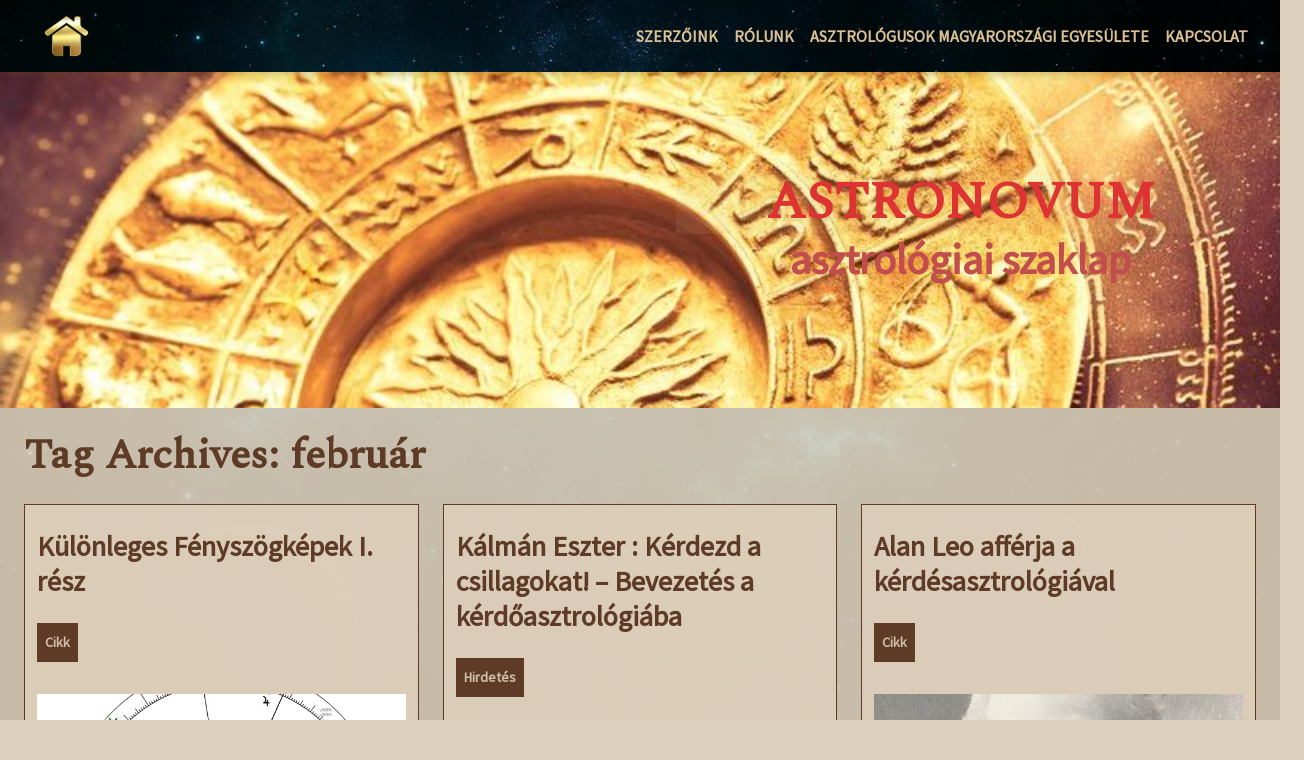

--- FILE ---
content_type: text/html; charset=UTF-8
request_url: https://astronovum.hu/tag/februar/
body_size: 15694
content:
<!DOCTYPE html>
<!--[if IE 7]>
<html class="ie ie7" lang="hu">
<![endif]-->
<!--[if IE 8]>
<html class="ie ie8" lang="hu">
<![endif]-->
<!--[if !(IE 7) | !(IE 8) ]><!-->
<html lang="hu">
<!--<![endif]-->
<head>
	<meta charset="UTF-8">
	<meta name="viewport" content="width=device-width">
	<link rel="pingback" href="https://astronovum.hu/xmlrpc.php">
	<title>február &#8211; AstroNovum</title>
<link rel='dns-prefetch' href='//fonts.googleapis.com' />
<link rel='dns-prefetch' href='//s.w.org' />
<link rel="alternate" type="application/rss+xml" title="AstroNovum &raquo; hírcsatorna" href="https://astronovum.hu/feed/" />
<link rel="alternate" type="application/rss+xml" title="AstroNovum &raquo; hozzászólás hírcsatorna" href="https://astronovum.hu/comments/feed/" />
<link rel="alternate" type="application/rss+xml" title="AstroNovum &raquo; február címke hírcsatorna" href="https://astronovum.hu/tag/februar/feed/" />
		<script type="text/javascript">
			window._wpemojiSettings = {"baseUrl":"https:\/\/s.w.org\/images\/core\/emoji\/11\/72x72\/","ext":".png","svgUrl":"https:\/\/s.w.org\/images\/core\/emoji\/11\/svg\/","svgExt":".svg","source":{"concatemoji":"https:\/\/astronovum.hu\/wp-includes\/js\/wp-emoji-release.min.js?ver=4.9.26"}};
			!function(e,a,t){var n,r,o,i=a.createElement("canvas"),p=i.getContext&&i.getContext("2d");function s(e,t){var a=String.fromCharCode;p.clearRect(0,0,i.width,i.height),p.fillText(a.apply(this,e),0,0);e=i.toDataURL();return p.clearRect(0,0,i.width,i.height),p.fillText(a.apply(this,t),0,0),e===i.toDataURL()}function c(e){var t=a.createElement("script");t.src=e,t.defer=t.type="text/javascript",a.getElementsByTagName("head")[0].appendChild(t)}for(o=Array("flag","emoji"),t.supports={everything:!0,everythingExceptFlag:!0},r=0;r<o.length;r++)t.supports[o[r]]=function(e){if(!p||!p.fillText)return!1;switch(p.textBaseline="top",p.font="600 32px Arial",e){case"flag":return s([55356,56826,55356,56819],[55356,56826,8203,55356,56819])?!1:!s([55356,57332,56128,56423,56128,56418,56128,56421,56128,56430,56128,56423,56128,56447],[55356,57332,8203,56128,56423,8203,56128,56418,8203,56128,56421,8203,56128,56430,8203,56128,56423,8203,56128,56447]);case"emoji":return!s([55358,56760,9792,65039],[55358,56760,8203,9792,65039])}return!1}(o[r]),t.supports.everything=t.supports.everything&&t.supports[o[r]],"flag"!==o[r]&&(t.supports.everythingExceptFlag=t.supports.everythingExceptFlag&&t.supports[o[r]]);t.supports.everythingExceptFlag=t.supports.everythingExceptFlag&&!t.supports.flag,t.DOMReady=!1,t.readyCallback=function(){t.DOMReady=!0},t.supports.everything||(n=function(){t.readyCallback()},a.addEventListener?(a.addEventListener("DOMContentLoaded",n,!1),e.addEventListener("load",n,!1)):(e.attachEvent("onload",n),a.attachEvent("onreadystatechange",function(){"complete"===a.readyState&&t.readyCallback()})),(n=t.source||{}).concatemoji?c(n.concatemoji):n.wpemoji&&n.twemoji&&(c(n.twemoji),c(n.wpemoji)))}(window,document,window._wpemojiSettings);
		</script>
		<style type="text/css">
img.wp-smiley,
img.emoji {
	display: inline !important;
	border: none !important;
	box-shadow: none !important;
	height: 1em !important;
	width: 1em !important;
	margin: 0 .07em !important;
	vertical-align: -0.1em !important;
	background: none !important;
	padding: 0 !important;
}
</style>
<link rel='stylesheet' id='SFSImainCss-css'  href='https://astronovum.hu/wp-content/plugins/ultimate-social-media-icons/css/sfsi-style.css?ver=4.9.26' type='text/css' media='all' />
<link rel='stylesheet' id='disable_sfsi-css'  href='https://astronovum.hu/wp-content/plugins/ultimate-social-media-icons/css/disable_sfsi.css?ver=4.9.26' type='text/css' media='all' />
<link rel='stylesheet' id='meditation-genericons-css'  href='https://astronovum.hu/wp-content/themes/meditation/genericons/genericons.css?ver=1.1.0' type='text/css' media='all' />
<link rel='stylesheet' id='meditation-fonts-css'  href='//fonts.googleapis.com/css?family=Source+Sans+Pro%7CSpectral%7CSource+Sans+Pro%3A300%2C400&#038;latin,latin-ext,cyrillic,cyrillic-ext,greek,greek-ext&#038;ver=1.1.0' type='text/css' media='all' />
<link rel='stylesheet' id='meditation-style-css'  href='https://astronovum.hu/wp-content/themes/meditation/style.css?ver=1.1.0' type='text/css' media='all' />
<link rel='stylesheet' id='meditation-colors-css'  href='https://astronovum.hu/wp-content/themes/meditation/css/scheme-8.css?ver=1.1.0' type='text/css' media='all' />
<link rel='stylesheet' id='meditation-animate-css'  href='https://astronovum.hu/wp-content/themes/meditation/css/animate.css?ver=1.1.0' type='text/css' media='all' />
<script type='text/javascript' src='https://astronovum.hu/wp-includes/js/jquery/jquery.js?ver=1.12.4'></script>
<script type='text/javascript' src='https://astronovum.hu/wp-includes/js/jquery/jquery-migrate.min.js?ver=1.4.1'></script>
<link rel='https://api.w.org/' href='https://astronovum.hu/wp-json/' />
<link rel="EditURI" type="application/rsd+xml" title="RSD" href="https://astronovum.hu/xmlrpc.php?rsd" />
<link rel="wlwmanifest" type="application/wlwmanifest+xml" href="https://astronovum.hu/wp-includes/wlwmanifest.xml" /> 
<meta name="generator" content="WordPress 4.9.26" />
<meta name="follow.[base64]" content="ctuuALPwnrnPcLjczvAv"/><meta name="viewport" content="width=device-width, initial-scale=1"><meta property="og:image:secure_url" content="https://astronovum.hu/wp-content/uploads/2019/02/karácsonyfa.jpg" data-id="sfsi"><meta property="og:image:type" content="image/jpeg" data-id="sfsi" /><meta property="og:image:width" content="631" data-id="sfsi" /><meta property="og:image:height" content="645" data-id="sfsi" /><meta property="og:url" content="https://astronovum.hu/melindacs/kulonleges-fenyszogkepek-i-resz/" data-id="sfsi" /><meta property="og:description" content="Egy születési képlet értelmezésekor a leglényegesebb információval a bolygókapcsolódások vizsgálatai szolgálnak, mivel a személyiséganalízis finomhangolására, a pszichében zajló folyamatok és az egyes életterületek közötti összefüggések feltárására tehetünk szert általuk. Ha egy horoszkópban három vagy több égitest között létrejön egy zárt fényszögalakzatban működő energiaháló, akkor az adott élettémák együttesen kiemelkednek, mivel az energiaáramlás közöttük kölcsönös és folyamatos. Az érintkező életterületek mindenképp hatnak egymásra, aminek az előnyeit és a nehézségeit egyaránt meg tudjuk tapasztalni attól függően, hogy épp milyen fényszögekről és megélési módozatokról van szó. 

 A fényszögképek megmutatják, hogy a bennünk élő archetípusok és az egyes életterületeink milyen kihívásokkal szembesítenek minket, hogy azok ütköznek-e vagy harmonizálnak-e egymással, illetve, hogy, miképpen tudjuk a feszültebb kapcsolódásokat az előnyeire fordítani.

 Amikor fényszög konfigurációkat elemzünk, nagyon fontos, hogy kizárólag a 2°-on belüli hatótávolságokat vegyük figyelembe, mert a fényszögképek lényegi sajátossága az a zárt rendszer, amely nem engedi kicsúszni az energiát a körből. Minél szűkebb az orbisz, annál erősebben érvényesülnek a hatások, de 2°-on túl a fényszögkép már „csúszik”, az energia elúszik, és a remélt vagy kigondolt hatás elmarad. Ebben az esetben a konfigurációhoz pontosodó progressziós égitestek, vagy egy párkapcsolati összevetés általi bolygóhatások időnként még szintén be tudják mozgatni az energiahálót.

A horoszkóp, mint a lélek jelen inkarnációjára szóló útiterv, olykor tele van lehetőségekkel, áldásos és könnyen működő életterületekkel, de általában feszültséggel járó kihívásokkal, nehéz élethelyzetekkel és sorsunk tudatos felvállalásával kell megbírkóznunk ahhoz, hogy az egó- és a lélekfejlődésünk valamilyen szinten bekövetkezzen. A kényelmes helyzetekhez az emberi természet azonnal hozzászokik, ellustul és hosszútávon motiválatlan marad, viszont a kényelmetlen, az idegesítő és frusztráló szituációk tettekre buzdítanak, hiszen az intenzív energiák addig provokálnak minket, amíg ki nem lépünk egy áldatlan állapotból.
Ennek tükrében tehát nem is feltétlenül az a képlet mondható szerencsésnek, amelyben sok a kényelmes, az áldásos, de lustító fényszög, hanem sokkal többre megyünk az inspiratív feszültséggel, mert sikeresnek lenni csak úgy tudunk, ha a tettek mezejére lépünk. Az emberiség legkiemelkedőbb alakjai, legyen szó üzleti életről, művészeti pályáról, vagy tudományos tevékenységekről, nem azért értek el óriási sikereket, mert „szerencsés” vagy könnyített életterületeik voltak, hanem pont az ellenkezője történt. Minél kényelmetlenebb volt egy belső feszültség (pl.: alkotási vágy, kíváncsiság, munkamánia...stb.), azok annál nagyobb hajtóerővel szolgáltak, és az emberek annál nagyobbat tudtak teljesíteni az életük során.

Példaként most Lady Gaga születési képletének (1986.03.28. NYC, 09:53) konfigurációiból mutatnék párat, amelyek remekül szemléltetik Lady Gaga személyiségének belső motivációit és életének belső mozgatórugóit.

 	Dupla MozdonyLady Gaga horoszkópjában két darab Mozdony nevű alakzat létrehoz egy olyan komplex fényszögkép halmazt, amelyben a Kos Nap és a Rák Pallas Athena közötti feszültséget, -  kardinális kvadrátenergiát -, a karmikus összefüggések és az áldásos energiák duplán hivatottak oldani. Egy Mozdonyban eleve óriási a hajtóerő, mert a napi konfliktushelyzetekben megélt feszültség karmikus dilemmákat hoz a felszínre, amelyet, mint folyamatot nagyfokú harmónia is kísér. Minél több Mozdonya van valakinek, annál nagyobb teljesítményre és sikerre képes, mivel ez a zárt alakzat extra mértékben növeli a teherbíróképességet, és tettekre sarkallja az egyént.A Mozdonyoknál meg kell nézni, hogy milyen elemben jön létre a trigon, és hogy milyen minőségben jön létre a kvadrát, mivel az értelmezéseket ezen ismeretek függvényében kell átgondolni. A jelen esetben kardinális kvadrátról, és tűz + víz elemű trigonról van szó, vagyis a karmikus élettémák egy teljesen új inkarnációs kihíváshoz kapcsolódnak, amelyek intenzív, kreatív, inspiratív és intuitív rezgésekkel ötvöződnek. Továbbá a tűz elem hozza az átalakító képességet és a szenvedélyt, a víz elem az érzelmi motivációt és az ösztönös reakciókat, mindezt pedig úgy teszik, hogy a harmónia a feszültség ellenére is megmarad.
A Mozdony konfiguráció önmagában mindig egy asszimetrikus formát mutat, amelyben a fényszögek egymáshoz képest hierarchikus viszonyokat képeznek, de a Dupla Mozdony esetén a fényszögkomplexum szimmetrikussá válik, vagyis a hierarchikus viszonyok helyett inkább a nagy egész, a harmónia, és a belső  stabilitás megléte lesz a lényeges. A szimmetrikus fényszögképek olyan belső tartást hoznak, amely segíti az ember bármilyen élethelyzetből való felemelkedését, és a kudarcok kezelését.
Lady Gaga képletében a Dupla Mozdony a Pallas Athena és a Szaturnusz között létrejövő kvinkunx 3 fokra nyúló orbisza miatt csúszik egy kicsit, de a Nyilas 8°50’ fokon álló Pelion kentaur ezt remekül orvosolja és karmikus tartalmakkal tölti meg a történetet (sors-, és küldetéstudat).
A technikai részletek után következzen egy gyorsanalízis: Az alapkonfliktus az inkarnációs célokat szolgáló, kreatív önmegvalósítás (Nap) és az önálló, stratégiai alapon gondolkodó, modern, fiús lány archetípusa (Pallas A.) között jön létre, amelyben karmikus feladattá vált az önátalakítás és a katarzisokból való feltörés képességének a tudatos használata. A női bölcsesség kardinális érzelmekkel párosul (Rák Pallas A.), ezért az életcélok kitűzésének kapcsán belső konfliktusokat generál az, ha mást akar a tudat (Nap) és mást a tudatalatti (R Plútó). Lady Gagának előbb-utóbb szembe kell néznie a tudatalattiból érkező félelmeivel (érzelmi veszteség, elutasítás, halálfélelem), különben megbetegszik (pánikbeteg, szorongásos tünetegyüttes), de ha ezt megteszi, a tudatosság erejével, sorsának a felvállalásával (Pelion-Szaturnusz) és a kitartásával a transzformatív erejű öngyógyítás útjára léphet, mindamellett, hogy beteljesíti az inkarnációs célját és boldog életet, sikereket teremthet meg magának.  Lady Gagára duplán igaz a mondás, hogy „Teher alatt nő a pálma...”, ahogy halad az egófejlődése útján, a személyisége annál erősebbé és kiegyensúlyozottabbá válik (Nap-Szaturnusz). Hihetetlen önfegyelmének, alázatos munkamoráljának és megújuló képességének köszönheti a sikereit, de a 11. házban álló Napja révén komoly befolyással bír a világra, melynek felelősségét mostanában már fel is vállalja, hiszen nem véletlenül népszerű.

&nbsp;

2. Karácsonyfa – energetizált trigon T-kvadráttal és 2db kvinkunxszal
A mellékelt ábrán ismét egy szimmetrikus fényszögképet láthatunk, amelyben egy Átfutó víz-Trigont energetizál egy változó minőségben létrejövő T-kvadrát és két darab karmafényszög (bi-direkciós, bár a Szaturnusznál ez nem számít). A két egymásra húzott fényszögkép egy közös pont révén egybeolvad, melynek megoldása a csúcspontban összpontosul. A víz elemű Átfutó Trigonok általában passzívabbak egy kicsit, mivel a nagy energiák inkább a lelki folyamatokban és a fantázia világában merülnek ki, ezért kimondottan szerencsés, ha a vizes trigont felturbózza egy kis feszültségteremtő fényszög. A fényszögkomplex alapkonfliktusát a Chiron és a Szaturnusz közötti karmikus, múltból hozott, de a jelen életben is aktuálissá váló dilemma okozza, amelyet a Halak Jupiter, mint két pont közötti közvetítő képes feloldani. A karmikus sebek a kommunikáció, a beszéd, a tanulás, az információközlés vagy a beszédszervek területén születtek (Ikrek Chiron 12. ház), melynek emlékeit a lélek jó alaposan elzárta maga elől, nehogy akadályt jelentsenek a jelen életében. A Chiron-Justicia aszteroida együttállásból (ez teszi helyére az elcsúszó fényszögeket) arra is lehet következtetni, hogy a lélek korábbi életeiben az igazság kimondásáért kapott büntetést és karmikus sebet (Chiron-Szaturnusz oppozíció), amely az ősbizalom elveszítésével, és a hit megrendülésével járt együtt. Lady Gagának a jelen inkarnációjában lényeges feladatává válik, hogy hitét az univerzum rendjében ismét visszanyerje, és hogy elfogadja: az igazság akkor is igazság marad, ha azt nem mondják ki, vagy kimondják, de másoknak nem tetszik, hiszen az Univerzum pontosan tudja, hogy mi az igazság, és a karmikus számlája mindenkinek be lesz nyújtva. A legfontosabb igazság úgyis mindig az lesz, amit az ember önmaga előtt képes bevallani.
Lady Gagának retrográd Merkúrja van a Halakban, ami a Kos Napjához képest igencsak eltérő minőséget képvisel, vagyis a kommunikációs sérülések a Merkúr által is megmutatkoznak: az emberek félreértik őt, nem értik a szándékait, ő viszont csak az érzelmi szűrőkön keresztül tudja befogadni a világot. Ennek folyományaként Lady Gaga legfőbb kifejező eszközei önmaga személye és a kreatív megnyilvánulásai lettek. A 32,5 éves énekesnő ahogy érik, egyre többet, és egyre tisztább formában mutat meg önmagából, noha a kritikáktól való félelmei valószínűleg még sokáig meg fognak maradni, de ha egyszer sikerül helyreraknia az önbizalmát, már nem lesz mitől félnie a továbbiakban.
A Karácsonyfa fényszögkomplexben az energia egy csúcspontban összpontosul, amely az egész konfiguráció oldópontjává és központi életterületévé válik. A karmikus dilemmákat és a hétköznapok feszültségeit harmónia, áldás és az élet ajándékai kísérik. Embernek lenni nem könnyű, mindig küzdeni kell, vagy épp sebeket ápolgatni, de ha már egyszer itt vagyunk, haladjunk és csináljuk rendesen az élet játszmáit, hiszen ezért is jöttünk, nem a középgagyiban unatkozni. Ami zavar, azt alakítsd át, a frusztrációdban rejlő erőt pedig használd fel az új és a jobb megteremtésének az érdekében!
Csörsz Melinda
karmaasztrológus
http://truepowerastrology.hu/

&nbsp;" data-id="sfsi" /><meta property="og:title" content="Különleges Fényszögképek I. rész" data-id="sfsi" />	<style type="text/css"> 	
				
					@media screen and (min-width: 680px) {
				.flex .entry-meta {
					display: block;
				}
			}
				
					@media screen and (min-width: 680px) {
				.flex .category-list {
					display: block;
				}
			}
				
		.site-title h1,
		.site-title a {
			color: #3437e2;
		}

		.header-wrap,
		.site {		
			max-width: 1680px;
		}

		.sidebar-footer-content,
		.image-text-wrap,
		.horisontal-navigation,
		.text-container,
		.main-wrapper {
			max-width: 1683px;
		}
		
		/* set width of column in px */
		@media screen and (min-width: 960px) {
		
			.main-wrapper {
				-webkit-flex-flow: nowrap;
				-ms-flex-flow: nowrap;
				flex-flow: nowrap;
			}
			
			.sidebar-1,
			.sidebar-2 {
				display: block;
			}
				
			.site-content {
				-ms-flex-order: 2;     
				-webkit-order: 2;  
				order: 2;
			}
	
			.sidebar-1 {
				-ms-flex-order: 1;     
				-webkit-order: 1;  
				order: 1;
			}

			.sidebar-2 {
				-ms-flex-order: 3;     
				-webkit-order: 3;  
				order: 3;
			}
			
			.two-sidebars .sidebar-1 {
				width: 20%;
			}

			.two-sidebars .sidebar-2 {
				width: 20%;
			}
			.two-sidebars .site-content {
				width: 60%;
			}
			
			.left-sidebar .sidebar-1 {
				width: 21%;
			}
			.left-sidebar .site-content {
				width: 79%;
			}
			
			.right-sidebar .sidebar-2 {
				width: 20%;
			}	
			.right-sidebar .site-content {
				width: 80%;
			}
		}
		
	 }

	</style>
		<style type="text/css">	
		
		@media screen and (min-width: 960px) {
			.site-title {
				background: rgba(221,186,133,0.1);
			}
		}
		
		.site-title a:after, 
		.site-title a:before {
			background: ##dd3333;
		}

		.site-description {
			background: rgba(221,193,150,0);
		}

		button,
		input,
		.content a,
		.comments-area a
		.site .comment-list .reply a {
			color: #5e3b27;
		}
		
		.read-more a:after,
		.site .site-content .read-more a:hover {
			background-color: #5e3b27;
			color: rgba(221,207,186,0.9);
		}
		
		.read-more a,
		.tags a,
		.post-date,
		.flex .content-container,
		.pagination .page-numbers {
			border-color: #5e3b27;			
		}
		
		/* content */
		.main-area {
			background-color:rgba(221,207,186,0);
		}
		
		body#tinymce,
		.site .site-content,
		.site .entry-title a:after,
		.site .entry-content a:after,
		.site .tags a:after,
		.site .post-date:after,
		.site .page-numbers:after,
		.flex .content-container:after, 
		.flex .content-container:before,
		.content-container > article:before,
		.content-container > article:after,
		.content-container .entry-title:before,
		.comment-list .comment-meta {
			background-color: rgba(221,207,186,0.9);			
		}

		body#tinymce,
		.site-content,
		.comment-body .comment-meta,
		.pagination .page-numbers,
		.comment-metadata, .comment-metadata a, .comment-edit-link,
		.comment-notes, .comment-awaiting-moderation, .logged-in-as, .no-comments, .form-allowed-tags,.form-allowed-tags code {
			color: #5e3b27;
		}		
		
		.flex .content-container,
		.flex .entry-title a:after,
		.flex .post-date:after {
			background-color: rgba(221,207,186,0.9);
		}
		
		.woo-shop .woocommerce-breadcrumb a,
		.woo-shop .woocommerce-breadcrumb,
		.woo-shop .orderby {
			color: #5e3b27;
		}
		
		.woo-shop .woocommerce-breadcrumb {
			border-bottom: 5px solid rgba(221,207,186,0.9);
		}
		
		.nav-link a,
		.project-list a,
		.category-list a,
		.category-list a:after,
		.search-form:before,
		.pagination .page-numbers.current {
			background: #5e3b27;
			color: rgba(221,207,186,0.9);
		}

					.animate-on-load.header-effect-4 .image-wrapper:before {
				background-color: #fff;
			}
				
		.pagination .page-numbers {
			border-color: #5e3b27;
		}
		
		.category-list a:hover:before {
			background-color: rgba(221,207,186,0.9);
		}

		.pagination .page-numbers,
		.site .entry-header .entry-title a {
			color: #5e3b27;
		}
		
		.entry-content a:hover,
		.entry-summary a:hover,
		.entry-title a:hover,
		.entry-meta a:hover,
		.comments-link a:hover,
		.comment-author.vcard a:hover,
		.comment-metadata a:hover,
		.site .entry-header .entry-title a:hover,
		.site-content h1 a:hover, .site-content h2 a:hover, .site-content h3 a:hover, .site-content h4 a:hover, .site-content h5 a:hover, .site-content h6 a:hover{
			color: #44f4e3;
		}
		
		.entry-title a:hover:before,
		.entry-content a:hover:before,
		.tags a:hover:before {
			background-color: #44f4e3;
		}

		.site-description h2 {
			color: #c14d4d;
		}
		
		.entry-header .entry-title a, .site .comment-metadata a, .site .comment-author.vcard a,
		.site-content h1, .site-content h2, .site-content h3, .site-content h4, .site-content h5, .site-content h6,
		.site-content h1 a, .site-content h2 a, .site-content h3 a, .site-content h4 a, .site-content h5 a, .site-content h6 a {
			color: #5e3b27;
		}
		
		.site-title h1 a {
			color: ##dd3333;

		}
		
		.entry-date a:hover:before,
		.author.vcard a:hover:before,
		.edit-link a:hover:before,
		.tag a:hover:before,
		.content .project a:hover:before,
		.tags a:hover:before,
		.content .project-list a:hover:before,
		.category-list a:hover:before,
		.comments-link a:hover:before {
			text-shadow: 5px 1px 10px rgba(109,73,0,0.4);
		}
	
		@media screen and (min-width: 680px) {
			.pagination .page-numbers:hover,
			.project-list a:hover,
			.category-list a:hover,
			.tags a:hover,
			.flex .content-container,
			.comment-list .comment-meta,
			.widgettitle,
			.widget-title,
			.menu-top,
			.menu-top ul ul {
				box-shadow: 5px 1px 10px rgba(109,73,0,0.4);

			}
		}
		
		/* Column sidebar */

		.image-container,
		.no-image, .sidebar-header a,
		.sidebar-1, .sidebar-2, .comment-body, .widget a:after {
			background-color:rgba(221,153,51,0.2);
		}

		.no-image .sidebar-header, .column .widget, .comment-body {
			color: #ddc196;
		}
	
		.sidebar-header a, .small a, .small a:before, .small li:before, .comment-body a {
			color: #e2ae5f;
		}
		
		.column .widget_tag_cloud a {
			border-color: #e2ae5f;
		}

		.sidebar-header a:hover, .column a:hover {
			color: #aa6600;
		}
		
		.sidebar-header {
			color: #fff;
		}
		.widget a:hover:before {
			background-color: #aa6600;
		}

		.column .widgettitle,
		.column .widgettitle a,
		.column .widget-title,
		.column .widget-title a {
			background-color: rgba(94,59,39,0.8);
			color: #ddc196;
		}
		
		.column .widget-title:after, .column .widgettitle:after, 
		.column .widget-title:before, .column .widgettitle:before {
			background: #ddc196;
		}
		
		.column .widgettitle, .column .widget-title {
			border-color: #6d4517;
		}

		.column .widget {
			background-color: transparent;
		}
		
		.sidebar-1, .sidebar-2 {
			border-color: #6d4517;
		}
		
		/* Top Menu */

		.horisontal-navigation ul {
			background-color: #dd9933;
		}

		.horisontal-navigation li a {
			color: #5e3b27;
		}			
		
		@media screen and (min-width: 680px) {
		
			.horisontal-navigation > div > ul > li.current-menu-item:before,
			.horisontal-navigation > div > ul > li.current_page_item:before,
			.horisontal-navigation > div > ul > li.current-page-ancestor:before,
			.horisontal-navigation > div > ul > li.current-menu-ancestor:before,
			.horisontal-navigation > div > ul > li:hover:before {
				background-color: #dd9933;
			}
			
			.horisontal-navigation ul li ul li:hover a:after,
			.horisontal-navigation > div > ul > li > a:hover {
				color: #5e3b27;
			}
			
			.horisontal-navigation li ul li.current-menu-item a,
			.horisontal-navigation li ul li.current_page_item a,
			.horisontal-navigation li ul li.current-page-ancestor a,
			.horisontal-navigation li ul li.current-menu-ancestor a,
			.horisontal-navigation li ul li a:hover {
				background-color: #5e3b27;
				color: #dd9933 !important;
			}

		}

		.cloned.menu-visible, .cloned .nav-horizontal:before,.cloned:before,.cloned .nav-horizontal:before, .cloned:after,
		.top-1-navigation,
		.site-info,
		.horisontal-navigation > div > ul > li:after {
			background-color: rgba(0,0,0,0.1);
		}

		.horisontal-navigation li ul {
			background-color: #dd9933;
		}

		.top-1-navigation .horisontal-navigation li ul li a {
			color: #5e3b27;
		}

		.top-1-navigation .horisontal-navigation li ul .current-menu-ancestor > a,
		.top-1-navigation .horisontal-navigation li ul .current_page_ancestor > a {
			background-color: #5e3b27;
			color: #dd9933;
		}	
		
		@media screen and (min-width: 680px) {
			.top-1-navigation ul {
				background-color: transparent;
			}
			.top-1-navigation .horisontal-navigation li a {
				color: #ddc196;
			}
		}
		
		/* Footer Sidebar */
		
		.sidebar-footer-wrap,
		.sidebar-footer .widget a:after {
			background-color: rgba(94,59,39,0.2);
		}
		.site-info,
		.site-info a {
			color: #ddc196;
		}
	
		.sidebar-footer .widgettitle,
		.sidebar-footer .widgettitle a,
		.sidebar-footer .widget-title,
		.sidebar-footer .widget-title a,
		.sidebar-footer .widget {
			color: #ddc196;
		}
		
		.sidebar-footer .widget-title:after, .sidebar-footer .widgettitle:after, 
		.sidebar-footer .widget-title:before, .sidebar-footer .widgettitle:before {
			background: #ddc196;
		}
		
		.sidebar-footer .widget a,
		.sidebar-footer .widget li:before {
			color: #ddc196;
		}
		
		.sidebar-footer .widget_tag_cloud a {
			border-color: rgba(221,153,51,0.2);
		}
		
		.sidebar-footer .widget a:hover {
			color: #5e3b27;
		}
		
		.sidebar-footer .widget a:hover:before {
			background-color: #5e3b27;
		}
		
		.sidebar-footer .widgettitle,
		.sidebar-footer .widgettitle a,
		.sidebar-footer .widget-title,
		.sidebar-footer .widget-title a {
			background-color: rgba(94,59,39,0.3);
			color: #ddc196;
		}
		
		.sidebar-footer .widgettitle, .sidebar-footer .widget-title {
			border-color: #ddc196;
		}
		
	</style>
		<style type="text/css"> 

	.font-1 {
		font-family: 'Source Sans Pro', sans-serif !important;
	}	
	.font-2 {
		font-family: 'Spectral', sans-serif !important;
	}	
	.font-3 {
		font-family: 'Source Sans Pro', sans-serif !important;
	}
	
		.site {
		font-family: 'Spectral', sans-serif;
	}
		.site-title h1 a {
		font-family: 'Spectral', sans-serif;
	}
		.site-description h2 {
		font-family: 'Source Sans Pro', sans-serif;
	}
		.entry-header h1 a, .entry-content h1 a, .entry-content h2 a, .entry-content h3 a, .entry-content h4 a, .entry-content h5 a, .entry-content h6 a,
	.entry-header h1, .entry-content h1, .entry-content h2, .entry-content h3, .entry-content h4, .entry-content h5, .entry-content h6 {
		font-family: 'Source Sans Pro', sans-serif;
	}
		.entry-content a {
		font-family: 'Source Sans Pro', sans-serif;
	}
		.content .post-categories a, .content .tags a {
		font-family: 'Source Sans Pro', sans-serif;
	}
		.content .entry-meta a {
		font-family: 'Source Sans Pro', sans-serif;
	}
		.menu-1 > div > ul > li, .menu-1 > div > ul > li > a {
		font-family: 'Source Sans Pro', sans-serif;
	}
		.menu-top ul li ul, .menu-top ul li ul a {
		font-family: 'Source Sans Pro', sans-serif;
	}
		.widget-area .widget {
		font-family: 'Source Sans Pro', sans-serif;
	}
		.widget-area .widget .widget-title, .widget-area .widget .widgettitle {
		font-family: 'Source Sans Pro', sans-serif;
	}
		.widget-area .widget a {
		font-family: 'Source Sans Pro', sans-serif;
	}
		
	</style>
			<style type="text/css">.recentcomments a{display:inline !important;padding:0 !important;margin:0 !important;}</style>
		<style type="text/css" id="custom-background-css">
body.custom-background { background-color: #ddd0bc; background-image: url("https://astronovum.hu/wp-content/uploads/2018/02/cropped-g15-1.jpg"); background-position: left top; background-size: cover; background-repeat: no-repeat; background-attachment: fixed; }
</style>
<link rel="icon" href="https://astronovum.hu/wp-content/uploads/2018/02/cropped-fénysugár-32x32.jpg" sizes="32x32" />
<link rel="icon" href="https://astronovum.hu/wp-content/uploads/2018/02/cropped-fénysugár-192x192.jpg" sizes="192x192" />
<link rel="apple-touch-icon-precomposed" href="https://astronovum.hu/wp-content/uploads/2018/02/cropped-fénysugár-180x180.jpg" />
<meta name="msapplication-TileImage" content="https://astronovum.hu/wp-content/uploads/2018/02/cropped-fénysugár-270x270.jpg" />
</head>

<body class="archive tag tag-februar tag-5 custom-background header-text-is-on google-fonts-on animate-on-load restart-header header-effect-8 menu-effect-14 animate-blog blog-effect-3 animate-sidebar sidebar-effect-13">
	<div id="page" class="hfeed site">
		<!-- Header -->
		<header id="masthead" class="site-header" role="banner">	
		
				<div id="sg-site-header" class="sg-site-header">
		<!-- First Top Menu -->		
		<div class="menu-top top-1-navigation">						
							<nav class="horisontal-navigation menu-1" role="navigation">
											<a class="small-logo" href='https://astronovum.hu/' title='AstroNovum' rel='home'>
							<img src='https://astronovum.hu/wp-content/themes/meditation/img/logo.png' class="menu-logo" alt='AstroNovum'>
						</a><!-- .logo-section -->
										<span class="toggle"><span class="menu-toggle"></span></span>
					<div class="menu-rolunk-container"><ul id="menu-rolunk" class="nav-horizontal"><li id="menu-item-792" class="menu-item menu-item-type-post_type menu-item-object-page menu-item-792"><a href="https://astronovum.hu/szerzoink/">Szerzőink</a></li>
<li id="menu-item-156" class="menu-item menu-item-type-post_type menu-item-object-page menu-item-156"><a href="https://astronovum.hu/rolunk/">Rólunk</a></li>
<li id="menu-item-154" class="menu-item menu-item-type-post_type menu-item-object-page menu-item-154"><a href="https://astronovum.hu/asztrologusok-magyarorszagi-egyesulete/">Asztrológusok Magyarországi Egyesülete</a></li>
<li id="menu-item-147" class="menu-item menu-item-type-post_type menu-item-object-page menu-item-147"><a href="https://astronovum.hu/kapcsolat/">Kapcsolat</a></li>
</ul></div>				</nav><!-- .menu-1 .horisontal-navigation -->
						<div class="clear"></div>
		</div><!-- .menu-top  -->
	</div><!-- .sg-site-header -->
			
		</header><!-- #masthead -->

		<div class="sg-header-area">
			<div class="header-wrap">
	
				
		
			<!-- Banner -->
			<div class="image-container">
				<div class="image-wrapper">
				
					<div class="image-text-wrap">
						<div class="image-text">
							
							<div class="site-title">
								<h1><a href="https://astronovum.hu/" rel="home">AstroNovum</a></h1>
							</div><!-- .site-title -->
							<!-- Dscription -->
							<div class="site-description">
								<h2>asztrológiai szaklap</h2>
							</div><!-- .site-description -->
							
							
<div class="sidebar-header">
	<div class="widget-area">
				
				<aside id="text-5" class="widget widget_text">			<div class="textwidget"></div>
		</aside>
			</div><!-- .widget-area -->
</div><!-- .sidebar-header -->							
						</div><!-- .image-text -->
					</div><!-- .image-text-wrap -->
					<a href="https://astronovum.hu/">
						<img src="https://astronovum.hu/wp-content/uploads/2018/03/cropped-AN5.jpg" class="header-image" width="800" height="210" alt="" />
					</a>
				</div><!-- .image-wrapper -->
			</div><!-- .image-container -->
		
				
			</div><!-- .header-wrap -->
		</div><!-- .sg-header-area -->

	<div class="main-area"><div class="main-wrapper flex flex-layout-3 no-sidebar ">
	
	<div class="site-content">
							
					<header class="archive-header">
						<h1 class="archive-title">Tag Archives: február</h1>
					</header><!-- .archive-header -->
				
					<div class="content"> 

				

	<div class="flex-container animate-block">

	
<div class="content-container">

	<article id="post-1476" class="post-1476 post type-post status-publish format-standard has-post-thumbnail hentry category-cikk tag-cs-melinda tag-februar tag-ii-evfolyam tag-karmaasztrologia">

		<header class="entry-header">

			<h1 class="entry-title"><a href="https://astronovum.hu/melindacs/kulonleges-fenyszogkepek-i-resz/" rel="bookmark">Különleges Fényszögképek I. rész</a></h1>
			
			<div class="category-list">
				<ul class="post-categories">
	<li><a href="https://astronovum.hu/category/cikk/" rel="category tag">Cikk</a></li></ul>			</div><!-- .category-list -->	
			
						
							<div class="image effect-1">
					
					
						<div class="entry-thumbnail coverback" style="background-image: url(https://astronovum.hu/wp-content/uploads/2019/02/karácsonyfa.jpg); ">
						</div><!-- .entry-thumbnail -->
						
											
				</div><!-- .element -->
						
		</header><!-- .entry-header -->
		
					
			<div class="entry-summary">
				<p>Egy születési képlet értelmezésekor a leglényegesebb információval a bolygókapcsolódások vizsgálatai szolgálnak, mivel a személyiséganalízis finomhangolására, a pszichében zajló folyamatok és az egyes életterületek közötti összefüggések feltárására tehetünk szert általuk. Ha&hellip;</p>
<div class="read-more"><a href="https://astronovum.hu/melindacs/kulonleges-fenyszogkepek-i-resz/" class="read-more-link">Bővebben&#8230;</a></div>
			</div><!-- .entry-summary -->
				
				<div class="clear"></div>
		<footer class="entry-meta">
			
				<span class="post-date">
					<span class="entry-date">
					<a href="https://astronovum.hu/melindacs/kulonleges-fenyszogkepek-i-resz/" title="2019-02-21" rel="bookmark">
						<span class="entry-date" datetime="2019-02-21">2019-02-21</span>
					</a>
			 </span><span class="byline">
				<span title="Csörsz Melinda" class="author vcard">
					<a class="url fn n" href="https://astronovum.hu/author/melindacs/" rel="author">Csörsz Melinda</a>
				</span>
			</span><span class="comments-link"><a href="https://astronovum.hu/melindacs/kulonleges-fenyszogkepek-i-resz/#respond">Leave a comment</a></span>				</span>
				
								</footer><!-- .entry-meta -->
		
	</article><!-- #post -->
	
</div><!-- .content-container -->



<div class="content-container">

	<article id="post-1470" class="post-1470 post type-post status-publish format-standard has-post-thumbnail hentry category-hirdetes tag-februar tag-ii-evfolyam tag-kalmane tag-kerdoasztrologia tag-konyvbemutato">

		<header class="entry-header">

			<h1 class="entry-title"><a href="https://astronovum.hu/bkj/kalman-eszter-kerdezd-a-csillagokat-bevezetes-a-kerdoasztrologiaba/" rel="bookmark">Kálmán Eszter : Kérdezd a csillagokat! – Bevezetés a kérdőasztrológiába</a></h1>
			
			<div class="category-list">
				<ul class="post-categories">
	<li><a href="https://astronovum.hu/category/hirdetes/" rel="category tag">Hirdetés</a></li></ul>			</div><!-- .category-list -->	
			
						
							<div class="image effect-1">
					
					
						<div class="entry-thumbnail coverback" style="background-image: url(https://astronovum.hu/wp-content/uploads/2019/02/kalmaneszter_kerdezdacsillagokat_elolap.jpg); ">
						</div><!-- .entry-thumbnail -->
						
											
				</div><!-- .element -->
						
		</header><!-- .entry-header -->
		
					
			<div class="entry-summary">
				<p>Újdonságként jelent meg 2019.februárjában Kálmán H. Eszter könyve, melynek ajánlóját olvashatjuk itt, illetve egy kis ízelítőt is a könyvből! Fülszöveg: Mi az a kérdőasztrológia? A középkori asztrológia egyik fontos, ám&hellip;</p>
<div class="read-more"><a href="https://astronovum.hu/bkj/kalman-eszter-kerdezd-a-csillagokat-bevezetes-a-kerdoasztrologiaba/" class="read-more-link">Bővebben&#8230;</a></div>
			</div><!-- .entry-summary -->
				
				<div class="clear"></div>
		<footer class="entry-meta">
			
				<span class="post-date">
					<span class="entry-date">
					<a href="https://astronovum.hu/bkj/kalman-eszter-kerdezd-a-csillagokat-bevezetes-a-kerdoasztrologiaba/" title="2019-02-21" rel="bookmark">
						<span class="entry-date" datetime="2019-02-21">2019-02-21</span>
					</a>
			 </span><span class="byline">
				<span title="Bogdán-Körmöczi Júlia" class="author vcard">
					<a class="url fn n" href="https://astronovum.hu/author/bkj/" rel="author">Bogdán-Körmöczi Júlia</a>
				</span>
			</span><span class="comments-link"><a href="https://astronovum.hu/bkj/kalman-eszter-kerdezd-a-csillagokat-bevezetes-a-kerdoasztrologiaba/#respond">Leave a comment</a></span>				</span>
				
								</footer><!-- .entry-meta -->
		
	</article><!-- #post -->
	
</div><!-- .content-container -->



<div class="content-container">

	<article id="post-1462" class="post-1462 post type-post status-publish format-standard has-post-thumbnail hentry category-cikk tag-februar tag-ii-evfolyam tag-kerdoasztrologia tag-laszlol">

		<header class="entry-header">

			<h1 class="entry-title"><a href="https://astronovum.hu/laszlo-levente/alan-leo-afferja-a-kerdesasztrologiaval/" rel="bookmark">Alan Leo afférja a kérdésasztrológiával</a></h1>
			
			<div class="category-list">
				<ul class="post-categories">
	<li><a href="https://astronovum.hu/category/cikk/" rel="category tag">Cikk</a></li></ul>			</div><!-- .category-list -->	
			
						
							<div class="image effect-1">
					
					
						<div class="entry-thumbnail coverback" style="background-image: url(https://astronovum.hu/wp-content/uploads/2019/02/AlenLeo_x-e1551396192429.jpg); ">
						</div><!-- .entry-thumbnail -->
						
											
				</div><!-- .element -->
						
		</header><!-- .entry-header -->
		
					
			<div class="entry-summary">
				<p>Alan Leo (született William Frederick Allen, 1860–1917) brit asztrológus, akit sokszor „a modern asztrológia atyjának” neveznek, közismerten lesújtó véleménnyel volt a kérdésasztrológiáról. Mégis, az asztrológiai kézikönyv-sorozata egyik kötetét ennek a&hellip;</p>
<div class="read-more"><a href="https://astronovum.hu/laszlo-levente/alan-leo-afferja-a-kerdesasztrologiaval/" class="read-more-link">Bővebben&#8230;</a></div>
			</div><!-- .entry-summary -->
				
				<div class="clear"></div>
		<footer class="entry-meta">
			
				<span class="post-date">
					<span class="entry-date">
					<a href="https://astronovum.hu/laszlo-levente/alan-leo-afferja-a-kerdesasztrologiaval/" title="2019-02-21" rel="bookmark">
						<span class="entry-date" datetime="2019-02-21">2019-02-21</span>
					</a>
			 </span><span class="byline">
				<span title="Laszlo Levente" class="author vcard">
					<a class="url fn n" href="https://astronovum.hu/author/laszlo-levente/" rel="author">Laszlo Levente</a>
				</span>
			</span><span class="comments-link"><a href="https://astronovum.hu/laszlo-levente/alan-leo-afferja-a-kerdesasztrologiaval/#respond">Leave a comment</a></span>				</span>
				
								</footer><!-- .entry-meta -->
		
	</article><!-- #post -->
	
</div><!-- .content-container -->


	</div><!-- .flex-container -->

	

	<div class="flex-container animate-block">

	
<div class="content-container">

	<article id="post-1448" class="post-1448 post type-post status-publish format-standard has-post-thumbnail hentry category-cikk tag-adorjanzs tag-asvanyok tag-februar tag-ii-evfolyam">

		<header class="entry-header">

			<h1 class="entry-title"><a href="https://astronovum.hu/bkj/a-halak-asvanyai/" rel="bookmark">A Halak ásványai</a></h1>
			
			<div class="category-list">
				<ul class="post-categories">
	<li><a href="https://astronovum.hu/category/cikk/" rel="category tag">Cikk</a></li></ul>			</div><!-- .category-list -->	
			
						
							<div class="image effect-1">
					
					
						<div class="entry-thumbnail coverback" style="background-image: url(https://astronovum.hu/wp-content/uploads/2019/02/lilahalak.jpg); ">
						</div><!-- .entry-thumbnail -->
						
											
				</div><!-- .element -->
						
		</header><!-- .entry-header -->
		
					
			<div class="entry-summary">
				<p>A kövek sokat tudnak segíteni a különböző csillagjegyben születettnek, hogy beteljesítsék sorsukat. Most a Halakról ejtenék pár szót. A Halak víz jegyben születtek, a víz pedig az elmélkedés eleme. Az&hellip;</p>
<div class="read-more"><a href="https://astronovum.hu/bkj/a-halak-asvanyai/" class="read-more-link">Bővebben&#8230;</a></div>
			</div><!-- .entry-summary -->
				
				<div class="clear"></div>
		<footer class="entry-meta">
			
				<span class="post-date">
					<span class="entry-date">
					<a href="https://astronovum.hu/bkj/a-halak-asvanyai/" title="2019-02-20" rel="bookmark">
						<span class="entry-date" datetime="2019-02-20">2019-02-20</span>
					</a>
			 </span><span class="byline">
				<span title="Bogdán-Körmöczi Júlia" class="author vcard">
					<a class="url fn n" href="https://astronovum.hu/author/bkj/" rel="author">Bogdán-Körmöczi Júlia</a>
				</span>
			</span><span class="comments-link"><a href="https://astronovum.hu/bkj/a-halak-asvanyai/#respond">Leave a comment</a></span>				</span>
				
								</footer><!-- .entry-meta -->
		
	</article><!-- #post -->
	
</div><!-- .content-container -->



<div class="content-container">

	<article id="post-41" class="post-41 post type-post status-publish format-standard has-post-thumbnail hentry category-teljes-lapszam tag-1-10-szam tag-2-lap tag-februar tag-i-evfolyam tag-teljes-lap">

		<header class="entry-header">

			<h1 class="entry-title"><a href="https://astronovum.hu/bkj/i-evfolyam-2-szam-2018-02-23/" rel="bookmark">I. évfolyam 2. szám &#8211; 2018.02.23.</a></h1>
			
			<div class="category-list">
				<ul class="post-categories">
	<li><a href="https://astronovum.hu/category/teljes-lapszam/" rel="category tag">Teljes lapszám</a></li></ul>			</div><!-- .category-list -->	
			
						
							<div class="image effect-1">
					
					
						<div class="entry-thumbnail coverback" style="background-image: url(https://astronovum.hu/wp-content/uploads/2018/02/AN_0102_OK_lapok-page-001-1.jpg); ">
						</div><!-- .entry-thumbnail -->
						
											
				</div><!-- .element -->
						
		</header><!-- .entry-header -->
		
					
			<div class="entry-summary">
				<p>Kedves Olvasóink!    Kalandos körülmények között, de itt a sokunk által nagyon várt 2. lapszám az AstroNovum I. évfolyamában!    Szeretettel ajánljuk figyelmetekbe! Kellemes időtöltést kívánunk!   A szerzők weboldalai,&hellip;</p>
<div class="read-more"><a href="https://astronovum.hu/bkj/i-evfolyam-2-szam-2018-02-23/" class="read-more-link">Bővebben&#8230;</a></div>
			</div><!-- .entry-summary -->
				
				<div class="clear"></div>
		<footer class="entry-meta">
			
				<span class="post-date">
					<span class="entry-date">
					<a href="https://astronovum.hu/bkj/i-evfolyam-2-szam-2018-02-23/" title="2018-02-28" rel="bookmark">
						<span class="entry-date" datetime="2018-02-28">2018-02-28</span>
					</a>
			 </span><span class="byline">
				<span title="Bogdán-Körmöczi Júlia" class="author vcard">
					<a class="url fn n" href="https://astronovum.hu/author/bkj/" rel="author">Bogdán-Körmöczi Júlia</a>
				</span>
			</span><span class="comments-link"><a href="https://astronovum.hu/bkj/i-evfolyam-2-szam-2018-02-23/#respond">Leave a comment</a></span>				</span>
				
								</footer><!-- .entry-meta -->
		
	</article><!-- #post -->
	
</div><!-- .content-container -->



<div class="content-container">

	<article id="post-585" class="post-585 post type-post status-publish format-standard has-post-thumbnail hentry category-cikk tag-1-10-szam tag-2-lap tag-februar tag-gyakorlati-elemzes tag-hornyanszkys tag-i-evfolyam tag-negypilleres-sorsfejtes">

		<header class="entry-header">

			<h1 class="entry-title"><a href="https://astronovum.hu/bkj/szabadsag-es-szabalykovetes-jakupcsek-gabriella-negypilleres-kepleteben-hornyanszky-simon-cikke-2-szam/" rel="bookmark">Szabadság és szabálykövetés Jakupcsek Gabriella négypilléres képletében &#8211; Hornyánszky Simon cikke &#8211; 2. szám</a></h1>
			
			<div class="category-list">
				<ul class="post-categories">
	<li><a href="https://astronovum.hu/category/cikk/" rel="category tag">Cikk</a></li></ul>			</div><!-- .category-list -->	
			
						
							<div class="image effect-1">
					
					
						<div class="entry-thumbnail coverback" style="background-image: url(https://astronovum.hu/wp-content/uploads/2018/02/jakupcsek_beige_x2_index.jpg); ">
						</div><!-- .entry-thumbnail -->
						
											
				</div><!-- .element -->
						
		</header><!-- .entry-header -->
		
					
			<div class="entry-summary">
							</div><!-- .entry-summary -->
				
				<div class="clear"></div>
		<footer class="entry-meta">
			
				<span class="post-date">
					<span class="entry-date">
					<a href="https://astronovum.hu/bkj/szabadsag-es-szabalykovetes-jakupcsek-gabriella-negypilleres-kepleteben-hornyanszky-simon-cikke-2-szam/" title="2018-02-27" rel="bookmark">
						<span class="entry-date" datetime="2018-02-27">2018-02-27</span>
					</a>
			 </span><span class="byline">
				<span title="Bogdán-Körmöczi Júlia" class="author vcard">
					<a class="url fn n" href="https://astronovum.hu/author/bkj/" rel="author">Bogdán-Körmöczi Júlia</a>
				</span>
			</span><span class="comments-link"><a href="https://astronovum.hu/bkj/szabadsag-es-szabalykovetes-jakupcsek-gabriella-negypilleres-kepleteben-hornyanszky-simon-cikke-2-szam/#respond">Leave a comment</a></span>				</span>
				
								</footer><!-- .entry-meta -->
		
	</article><!-- #post -->
	
</div><!-- .content-container -->


	</div><!-- .flex-container -->

	

	<div class="flex-container animate-block">

	
<div class="content-container">

	<article id="post-581" class="post-581 post type-post status-publish format-standard has-post-thumbnail hentry category-cikk tag-1-10-szam tag-2-lap tag-bkj tag-bogdan-kormoczij tag-februar tag-gyakorlati-elemzes tag-i-evfolyam tag-modern">

		<header class="entry-header">

			<h1 class="entry-title"><a href="https://astronovum.hu/bkj/a-tudatos-valasztasi-utak-abrazolodasa-a-radixban-bogdan-kormoczi-julia-cikke-2-szam/" rel="bookmark">A tudatos választási utak ábrázolódása a radixban &#8211; Bogdán-Körmöczi Júlia cikke</a></h1>
			
			<div class="category-list">
				<ul class="post-categories">
	<li><a href="https://astronovum.hu/category/cikk/" rel="category tag">Cikk</a></li></ul>			</div><!-- .category-list -->	
			
						
							<div class="image effect-1">
					
					
						<div class="entry-thumbnail coverback" style="background-image: url(https://astronovum.hu/wp-content/uploads/2018/02/JG_modern_x_index-1.jpg); ">
						</div><!-- .entry-thumbnail -->
						
											
				</div><!-- .element -->
						
		</header><!-- .entry-header -->
		
					
			<div class="entry-summary">
							</div><!-- .entry-summary -->
				
				<div class="clear"></div>
		<footer class="entry-meta">
			
				<span class="post-date">
					<span class="entry-date">
					<a href="https://astronovum.hu/bkj/a-tudatos-valasztasi-utak-abrazolodasa-a-radixban-bogdan-kormoczi-julia-cikke-2-szam/" title="2018-02-27" rel="bookmark">
						<span class="entry-date" datetime="2018-02-27">2018-02-27</span>
					</a>
			 </span><span class="byline">
				<span title="Bogdán-Körmöczi Júlia" class="author vcard">
					<a class="url fn n" href="https://astronovum.hu/author/bkj/" rel="author">Bogdán-Körmöczi Júlia</a>
				</span>
			</span><span class="comments-link"><a href="https://astronovum.hu/bkj/a-tudatos-valasztasi-utak-abrazolodasa-a-radixban-bogdan-kormoczi-julia-cikke-2-szam/#respond">Leave a comment</a></span>				</span>
				
								</footer><!-- .entry-meta -->
		
	</article><!-- #post -->
	
</div><!-- .content-container -->



<div class="content-container">

	<article id="post-573" class="post-573 post type-post status-publish format-standard has-post-thumbnail hentry category-cikk tag-1-10-szam tag-2-lap tag-februar tag-grigazs tag-gyakorlati-elemzes tag-kamraasztrologia">

		<header class="entry-header">

			<h1 class="entry-title"><a href="https://astronovum.hu/bkj/jakupcsek-gabi-a-karmaasztrologus-szemevel-griga-zsuzsanna-cikke-1-lapszam/" rel="bookmark">Jakupcsek Gabi a karmaasztrológus szemével &#8211; Griga Zsuzsanna cikke</a></h1>
			
			<div class="category-list">
				<ul class="post-categories">
	<li><a href="https://astronovum.hu/category/cikk/" rel="category tag">Cikk</a></li></ul>			</div><!-- .category-list -->	
			
						
							<div class="image effect-1">
					
					
						<div class="entry-thumbnail coverback" style="background-image: url(https://astronovum.hu/wp-content/uploads/2018/02/Jakupcsek2_x_arc.jpg); ">
						</div><!-- .entry-thumbnail -->
						
											
				</div><!-- .element -->
						
		</header><!-- .entry-header -->
		
					
			<div class="entry-summary">
							</div><!-- .entry-summary -->
				
				<div class="clear"></div>
		<footer class="entry-meta">
			
				<span class="post-date">
					<span class="entry-date">
					<a href="https://astronovum.hu/bkj/jakupcsek-gabi-a-karmaasztrologus-szemevel-griga-zsuzsanna-cikke-1-lapszam/" title="2018-02-26" rel="bookmark">
						<span class="entry-date" datetime="2018-02-26">2018-02-26</span>
					</a>
			 </span><span class="byline">
				<span title="Bogdán-Körmöczi Júlia" class="author vcard">
					<a class="url fn n" href="https://astronovum.hu/author/bkj/" rel="author">Bogdán-Körmöczi Júlia</a>
				</span>
			</span><span class="comments-link"><a href="https://astronovum.hu/bkj/jakupcsek-gabi-a-karmaasztrologus-szemevel-griga-zsuzsanna-cikke-1-lapszam/#respond">Leave a comment</a></span>				</span>
				
								</footer><!-- .entry-meta -->
		
	</article><!-- #post -->
	
</div><!-- .content-container -->



<div class="content-container">

	<article id="post-552" class="post-552 post type-post status-publish format-standard has-post-thumbnail hentry category-cikk tag-1-10-szam tag-2-lap tag-elfeledett-technikak tag-februar tag-i-evfolyam tag-laszlol">

		<header class="entry-header">

			<h1 class="entry-title"><a href="https://astronovum.hu/bkj/a-jol-let-tamogatoi-laszlo-levente-cikke-2-szamban/" rel="bookmark">A jól lét támogatói &#8211; László Levente cikke &#8211; 2. számban</a></h1>
			
			<div class="category-list">
				<ul class="post-categories">
	<li><a href="https://astronovum.hu/category/cikk/" rel="category tag">Cikk</a></li></ul>			</div><!-- .category-list -->	
			
						
							<div class="image effect-1">
					
					
						<div class="entry-thumbnail coverback" style="background-image: url(https://astronovum.hu/wp-content/uploads/2018/04/jól1.jpg); ">
						</div><!-- .entry-thumbnail -->
						
											
				</div><!-- .element -->
						
		</header><!-- .entry-header -->
		
					
			<div class="entry-summary">
							</div><!-- .entry-summary -->
				
				<div class="clear"></div>
		<footer class="entry-meta">
			
				<span class="post-date">
					<span class="entry-date">
					<a href="https://astronovum.hu/bkj/a-jol-let-tamogatoi-laszlo-levente-cikke-2-szamban/" title="2018-02-26" rel="bookmark">
						<span class="entry-date" datetime="2018-02-26">2018-02-26</span>
					</a>
			 </span><span class="byline">
				<span title="Bogdán-Körmöczi Júlia" class="author vcard">
					<a class="url fn n" href="https://astronovum.hu/author/bkj/" rel="author">Bogdán-Körmöczi Júlia</a>
				</span>
			</span><span class="comments-link"><a href="https://astronovum.hu/bkj/a-jol-let-tamogatoi-laszlo-levente-cikke-2-szamban/#respond">Leave a comment</a></span>				</span>
				
								</footer><!-- .entry-meta -->
		
	</article><!-- #post -->
	
</div><!-- .content-container -->


	</div><!-- .flex-container -->

	

	<div class="flex-container animate-block">

	
<div class="content-container">

	<article id="post-301" class="post-301 post type-post status-publish format-standard has-post-thumbnail hentry category-cikk tag-1-10-szam tag-2-lap tag-februar tag-jungianus tag-ticke">

		<header class="entry-header">

			<h1 class="entry-title"><a href="https://astronovum.hu/julcsi/tick-ervin-kollektiv-archetipusok-erotereben/" rel="bookmark">Kollektív archetípusok erőterében &#8211; Tick Ervin cikke &#8211; 2.lapszám</a></h1>
			
			<div class="category-list">
				<ul class="post-categories">
	<li><a href="https://astronovum.hu/category/cikk/" rel="category tag">Cikk</a></li></ul>			</div><!-- .category-list -->	
			
						
							<div class="image effect-1">
					
					
						<div class="entry-thumbnail coverback" style="background-image: url(https://astronovum.hu/wp-content/uploads/2018/02/Tick01.jpg); ">
						</div><!-- .entry-thumbnail -->
						
											
				</div><!-- .element -->
						
		</header><!-- .entry-header -->
		
					
			<div class="entry-summary">
							</div><!-- .entry-summary -->
				
				<div class="clear"></div>
		<footer class="entry-meta">
			
				<span class="post-date">
					<span class="entry-date">
					<a href="https://astronovum.hu/julcsi/tick-ervin-kollektiv-archetipusok-erotereben/" title="2018-02-22" rel="bookmark">
						<span class="entry-date" datetime="2018-02-22">2018-02-22</span>
					</a>
			 </span><span class="byline">
				<span title="Julcsi" class="author vcard">
					<a class="url fn n" href="https://astronovum.hu/author/julcsi/" rel="author">Julcsi</a>
				</span>
			</span><span class="comments-link"><a href="https://astronovum.hu/julcsi/tick-ervin-kollektiv-archetipusok-erotereben/#respond">Leave a comment</a></span>				</span>
				
								</footer><!-- .entry-meta -->
		
	</article><!-- #post -->
	
</div><!-- .content-container -->



<div class="content-container">

	<article id="post-1256" class="post-1256 post type-post status-publish format-standard has-post-thumbnail hentry category-cikk tag-1-evfolyam tag-2-lap tag-februar tag-hornyanszkys tag-negypilleres-sorsfejtes">

		<header class="entry-header">

			<h1 class="entry-title"><a href="https://astronovum.hu/hornyanszky-simon/2018-a-fold-kutya-eve/" rel="bookmark">2018, a Föld-Kutya éve</a></h1>
			
			<div class="category-list">
				<ul class="post-categories">
	<li><a href="https://astronovum.hu/category/cikk/" rel="category tag">Cikk</a></li></ul>			</div><!-- .category-list -->	
			
						
							<div class="image effect-1">
					
					
						<div class="entry-thumbnail coverback" style="background-image: url(https://astronovum.hu/wp-content/uploads/2018/02/2018-1.jpg); ">
						</div><!-- .entry-thumbnail -->
						
											
				</div><!-- .element -->
						
		</header><!-- .entry-header -->
		
					
			<div class="entry-summary">
				<p>A Négypilléres Sorsfejtésben az időszakonként változó jegyek 60-féle pillérbe rendeződnek. Az közismert, hogy a pillérek alsó ill. felső része (szakszóval: Földi Támaszok ill. Égi Cselekvők) kifejez egy-egy változási állapotot, ám&hellip;</p>
<div class="read-more"><a href="https://astronovum.hu/hornyanszky-simon/2018-a-fold-kutya-eve/" class="read-more-link">Bővebben&#8230;</a></div>
			</div><!-- .entry-summary -->
				
				<div class="clear"></div>
		<footer class="entry-meta">
			
				<span class="post-date">
					<span class="entry-date">
					<a href="https://astronovum.hu/hornyanszky-simon/2018-a-fold-kutya-eve/" title="2018-02-20" rel="bookmark">
						<span class="entry-date" datetime="2018-02-20">2018-02-20</span>
					</a>
			 </span><span class="byline">
				<span title="Hornyanszky Simon" class="author vcard">
					<a class="url fn n" href="https://astronovum.hu/author/hornyanszky-simon/" rel="author">Hornyanszky Simon</a>
				</span>
			</span><span class="comments-link"><a href="https://astronovum.hu/hornyanszky-simon/2018-a-fold-kutya-eve/#respond">Leave a comment</a></span>				</span>
				
								</footer><!-- .entry-meta -->
		
	</article><!-- #post -->
	
</div><!-- .content-container -->

		<div class="content-container empty-content">
		</div><!-- .content-container -->
		
	</div><!-- .flex-container -->

						</div><!-- .content -->
				
									
					<div class="content-footer">
											</div><!-- .content-footer -->

					</div><!-- .site-content -->
	</div> <!-- .main-wrapper -->

	
		</div> <!-- .main-area -->

		
<div class="sidebar-footer-wrap">
	<div class="sidebar-footer-content">

		<div class="sidebar-footer small footer-1">
			<div class="widget-area">
								
						<aside id="text-7" class="widget widget_text"><h3 class="widget-title">Impresszum</h3>			<div class="textwidget"><p>Fenntartó:<br />
Asztrológusok Magyarországi Egyesülete</p>
<p>Tulajdonos:<br />
Bogdán-Körmöczi Júlia</p>
<p>Főszerkesztő:<br />
Gálfi Irén</p>
<p>Webkezelés:<br />
Velencei Móni</p>
</div>
		</aside>
							</div><!-- .widget-area -->
		</div><!-- .sidebar-footer -->

		<div class="sidebar-footer small footer-2">
			<div class="widget-area">
								
						<aside id="text-3" class="widget widget_text"><h3 class="widget-title">Asztrológusok Magyarországi Egyesülete</h3>			<div class="textwidget"><p><a href="http://www.asztrologusok.hu/p/az-egyesuletrol.html">Az egyesületről</a></p>
<p><a href="http://www.asztrologusok.hu/p/lepj-be.html">Tagsági feltételek</a></p>
<p><a href="http://www.asztrologusok.hu/p/egyesuleti-hirek.html">Programok</a></p>
</div>
		</aside>
							</div><!-- .widget-area -->
		</div><!-- .sidebar-footer -->

		<div class="sidebar-footer small footer-3">
			<div class="widget-area">
								
						<aside id="text-2" class="widget widget_text"><h3 class="widget-title">Szerzőink weboldalai</h3>			<div class="textwidget"><p><a href="http://www.achirit.hu">Achirit Asztrológia</a><br />
<a href="http://www.astroself.hu/">Astroself</a><br />
<a href="https://asztrologiapaholy.hu/">Asztrológiai Páholy<br />
</a><a href="https://www.facebook.com/groups/105667862908299/">Asztrovár</a><br />
<a href="http://www.csillagerted.hu/">Csillagérted</a><br />
<a href="https://www.facebook.com/wolfmiklos/?fref=ts">Klasszikus Asztrológia</a><br />
<a href="https://kozmoszturak.blogspot.hu/">Kozmosz túrák</a><br />
<a href="http://www.osvalo.hu/">Ősvaló Életmód tanácsadás</a><br />
<a href="http://www.stelliumpress.hu/">Stellium Asztrológia</a><br />
<a href="http://www.the-dreamweaver.net/">The Dreamweaver</a><br />
<a href="http://truepowerastrology.hu/">True Power Astrology</a></p>
</div>
		</aside>
							</div><!-- .widget-area -->
		</div><!-- .sidebar-footer -->
	</div><!-- .sidebar-footer-content -->

</div><!-- .sidebar-footer-wrap -->	
		<footer id="colophon" class="site-footer">
				<div class="site-info">
		<a href="http://wordpress.org/">Powered by WordPress</a> | theme <a href="https://visualpharm.com/wpblogs/themes/theme/meditation/">Meditation</a>	</div><!-- .site-info -->
	
			<a href="#" class="scrollup right"></a>
			</footer><!-- #colophon -->
	</div><!-- #page -->
	<script>
window.addEventListener('sfsi_functions_loaded', function() {
    if (typeof sfsi_responsive_toggle == 'function') {
        sfsi_responsive_toggle(0);
        // console.log('sfsi_responsive_toggle');

    }
})
</script>
    <script>
        window.addEventListener('sfsi_functions_loaded', function() {
            if (typeof sfsi_plugin_version == 'function') {
                sfsi_plugin_version(2.63);
            }
        });

        function sfsi_processfurther(ref) {
            var feed_id = '[base64]';
            var feedtype = 8;
            var email = jQuery(ref).find('input[name="email"]').val();
            var filter = /^([a-zA-Z0-9_\.\-])+\@(([a-zA-Z0-9\-])+\.)+([a-zA-Z0-9]{2,4})+$/;
            if ((email != "Enter your email") && (filter.test(email))) {
                if (feedtype == "8") {
                    var url = "https://api.follow.it/subscription-form/" + feed_id + "/" + feedtype;
                    window.open(url, "popupwindow", "scrollbars=yes,width=1080,height=760");
                    return true;
                }
            } else {
                alert("Please enter email address");
                jQuery(ref).find('input[name="email"]').focus();
                return false;
            }
        }
    </script>
    <style type="text/css" aria-selected="true">
        .sfsi_subscribe_Popinner {
            width: 100% !important;

            height: auto !important;

            padding: 18px 0px !important;

            background-color: #ffffff !important;

        }

        .sfsi_subscribe_Popinner form {

            margin: 0 20px !important;

        }

        .sfsi_subscribe_Popinner h5 {

            font-family: Helvetica,Arial,sans-serif !important;

            font-weight: bold !important;

            color: #000000 !important;

            font-size: 16px !important;

            text-align: center !important;

            margin: 0 0 10px !important;

            padding: 0 !important;

        }

        .sfsi_subscription_form_field {

            margin: 5px 0 !important;

            width: 100% !important;

            display: inline-flex;

            display: -webkit-inline-flex;

        }

        .sfsi_subscription_form_field input {

            width: 100% !important;

            padding: 10px 0px !important;

        }

        .sfsi_subscribe_Popinner input[type=email] {

            font-family: Helvetica,Arial,sans-serif !important;

            font-style: normal !important;

            color:  !important;

            font-size: 14px !important;

            text-align: center !important;

        }

        .sfsi_subscribe_Popinner input[type=email]::-webkit-input-placeholder {

            font-family: Helvetica,Arial,sans-serif !important;

            font-style: normal !important;

            color:  !important;

            font-size: 14px !important;

            text-align: center !important;

        }

        .sfsi_subscribe_Popinner input[type=email]:-moz-placeholder {
            /* Firefox 18- */

            font-family: Helvetica,Arial,sans-serif !important;

            font-style: normal !important;

            color:  !important;

            font-size: 14px !important;

            text-align: center !important;

        }

        .sfsi_subscribe_Popinner input[type=email]::-moz-placeholder {
            /* Firefox 19+ */

            font-family: Helvetica,Arial,sans-serif !important;

            font-style: normal !important;

            color:  !important;

            font-size: 14px !important;

            text-align: center !important;

        }

        .sfsi_subscribe_Popinner input[type=email]:-ms-input-placeholder {

            font-family: Helvetica,Arial,sans-serif !important;

            font-style: normal !important;

            color:  !important;

            font-size: 14px !important;

            text-align: center !important;

        }

        .sfsi_subscribe_Popinner input[type=submit] {

            font-family: Helvetica,Arial,sans-serif !important;

            font-weight: bold !important;

            color: #000000 !important;

            font-size: 16px !important;

            text-align: center !important;

            background-color: #dedede !important;

        }

        .sfsi_shortcode_container {
            float: left;
        }

        .sfsi_shortcode_container .norm_row .sfsi_wDiv {
            position: relative !important;
        }

        .sfsi_shortcode_container .sfsi_holders {
            display: none;
        }

            </style>

<script type='text/javascript' src='https://astronovum.hu/wp-includes/js/jquery/ui/core.min.js?ver=1.11.4'></script>
<script type='text/javascript' src='https://astronovum.hu/wp-content/plugins/ultimate-social-media-icons/js/shuffle/modernizr.custom.min.js?ver=4.9.26'></script>
<script type='text/javascript' src='https://astronovum.hu/wp-content/plugins/ultimate-social-media-icons/js/shuffle/jquery.shuffle.min.js?ver=4.9.26'></script>
<script type='text/javascript' src='https://astronovum.hu/wp-content/plugins/ultimate-social-media-icons/js/shuffle/random-shuffle-min.js?ver=4.9.26'></script>
<script type='text/javascript'>
/* <![CDATA[ */
var sfsi_icon_ajax_object = {"ajax_url":"https:\/\/astronovum.hu\/wp-admin\/admin-ajax.php"};
var sfsi_icon_ajax_object = {"ajax_url":"https:\/\/astronovum.hu\/wp-admin\/admin-ajax.php","plugin_url":"https:\/\/astronovum.hu\/wp-content\/plugins\/ultimate-social-media-icons\/"};
/* ]]> */
</script>
<script type='text/javascript' src='https://astronovum.hu/wp-content/plugins/ultimate-social-media-icons/js/custom.js?ver=4.9.26'></script>
<script type='text/javascript' src='https://astronovum.hu/wp-content/themes/meditation/js/navigation.js?ver=1.1.0'></script>
<script type='text/javascript' src='https://astronovum.hu/wp-content/themes/meditation/js/header.js?ver=1.1.0'></script>
<script type='text/javascript' src='https://astronovum.hu/wp-content/themes/meditation/js/blog.js?ver=1.1.0'></script>
<script type='text/javascript' src='https://astronovum.hu/wp-content/themes/meditation/js/sidebar.js?ver=1.1.0'></script>
<script type='text/javascript' src='https://astronovum.hu/wp-content/themes/meditation/js/fixed-widget.js?ver=1.1.0'></script>
<script type='text/javascript' src='https://astronovum.hu/wp-includes/js/wp-embed.min.js?ver=4.9.26'></script>
</body>
</html>

--- FILE ---
content_type: text/css
request_url: https://astronovum.hu/wp-content/themes/meditation/css/scheme-8.css?ver=1.1.0
body_size: 2583
content:
/* column */

.sidebar-1,
.sidebar-2 {
	border-bottom: none;
	border-top: none;
	padding: 23px;
}

.sidebar-1 {
	border-left: none;
}

.sidebar-2 {
	border-right: none;
}

/* theme colors */
body,
select,
textarea {
	color: #2b2b2b;
}
.menu-toggle:active,
.menu-toggle.toggled-on {
	color: #767676;
	background-color: #e1e1e1;
	background-repeat: repeat-x;
	box-shadow: inset 0 0 8px 2px #c6c6c6, 0 1px 0 0 #f4f4f4;
	border-color: transparent;
}
body {
	background: #ccc;
}
mark,
ins {
	background: #086CA2;
	color: #fff;
}
blockquote {
	color: #822f2c;
}
blockquote cite,
blockquote small {
	color: #6699cc;
}
del {
	color: #767676;
}
hr {
	background-color: #eee;
}
textarea {
	background: #eee;
	border: 1px solid #ccc;
	color: #000066;
}
input:focus,
textarea:focus {
	background: #fff;
	border: 1px solid #0066cc;
}
.menu-toggle,
button,
.button,
input[type="button"],
input[type="reset"],
input[type="submit"] {
	border:1px solid #d7dada;text-shadow: -1px -1px 0 rgba(0,0,0,0.3);font-weight:bold;
	background-color: #f4f5f5; background-image: -webkit-gradient(linear, left top, left bottom, from(#f4f5f5), to(#dfdddd));
	background-image: -webkit-linear-gradient(top, #f4f5f5, #dfdddd);
	background-image: -moz-linear-gradient(top, #f4f5f5, #dfdddd);
	background-image: -ms-linear-gradient(top, #f4f5f5, #dfdddd);
	background-image: -o-linear-gradient(top, #f4f5f5, #dfdddd);
	background-image: linear-gradient(to bottom, #f4f5f5, #dfdddd);
}

.menu-toggle:hover,
button:hover,
.button:hover,
input[type="button"]:hover,
input[type="reset"]:hover,
input[type="submit"]:hover {
	border:1px solid #bfc4c4;
	background-color: #d9dddd; background-image: -webkit-gradient(linear, left top, left bottom, from(#d9dddd), to(#c6c3c3));
	background-image: -webkit-linear-gradient(top, #d9dddd, #c6c3c3);
	background-image: -moz-linear-gradient(top, #d9dddd, #c6c3c3);
	background-image: -ms-linear-gradient(top, #d9dddd, #c6c3c3);
	background-image: -o-linear-gradient(top, #d9dddd, #c6c3c3);
	background-image: linear-gradient(to bottom, #d9dddd, #c6c3c3);
}

.menu-toggle:active,
button:active,
.button:active,
input[type="button"]:active,
input[type="reset"]:active,
input[type="submit"]:active {
	color: #767676;
	background-color: #e1e1e1;
	background-repeat: repeat-x;
	box-shadow: inset 0 0 8px 2px #c6c6c6, 0 1px 0 0 #f4f4f4;
	border-color: transparent;
	color: #000;
	top: 1px;
}
.site .search-form input[type="submit"]:hover {
	background: transparent;
}
abbr[title] {
	border-bottom: 1px dotted #2b2b2b;
	cursor: help;
}
pre {
	border: 1px solid #ccc;
}

fieldset {
	border: 1px solid rgba(0, 0, 0, 0.1);
}

table,
th,
td {
	border: 1px solid #ccc;
}

.site-content blockquote.alignleft,
.site-content blockquote.alignright {
	border-top: 1px solid #ccc;
	border-bottom: 1px solid #ccc;
}

.wp-caption {
	color: #767676;
}

.screen-reader-text:focus {
	background-color: #eee;
	box-shadow: 0 0 2px 2px #fff;
	color: #3333ff;
}

.site {
	color: #666;
}

.pagination .page-numbers {
	border: 1px solid;
}

.galslery-caption {
	background-color: #eee;
	color: #767676;
}

/* comments */
.comment-list .trackback a,
.comment-list .pingback a,
.comment-metadata a {
	color: #003366;
}
.comment-author a:hover,
.comment-list .pingback a:hover,
.comment-list .trackback a:hover,
.comment-metadata a:hover {
	color: #339900;
}
.bypostauthor .fn a {
	color: #339900;
}
.bypostauthor .fn a:hover {
	color: #3366cc;
}
.comment-author .avatar {
	border: 1px solid #eee;
}

.comment-notes,
.comment-awaiting-moderation,
.logged-in-as,
.no-comments,
.form-allowed-tags,
.form-allowed-tags code {
	color: #ccc;
}

.comment-list .reply {
	display: inline-block;
	text-shadow: 0 -1px rgba(0,0,0,.1);
	text-decoration: none;
	padding: .3em 1em;
	outline: none;
	border: none;
	border-radius: 3px;
	border: 1px solid #ccc;
	border-top-color: #eee;
	border-radius: 2px;
	background: linear-gradient(rgb(255,255,255), rgb(240,240,240));
	box-shadow:
	0 0 3px rgba(0,0,0,0) inset,
	0 1px 1px 1px rgba(255,255,255,.2),
	0 -1px 1px 1px rgba(0,0,0,0);
}

.comment-list .reply:hover {
	color: rgb(24,24,24);
	border: 1px solid rgb(198,198,198);
	background: #f7f7f7 linear-gradient(#f7f7f7, #f1f1f1);
	box-shadow: 0 1px 2px rgba(0,0,0,.1);
}

.comment-list .reply:hover a {
	text-decoration: none;
}

.comment-list .comment-body {
	border: 1px solid #eee;
}

.comment-meta {
  border-bottom: 1px solid #eee;
}

.comment-navigation .nav-next,
.comment-navigation .nav-previous {
	color: rgb(68,68,68);
	text-decoration: none;
	outline: none;
	border: 1px solid rgba(0,0,0,0.1);
	border-radius: 2px;
	background: rgb(245,245,245) linear-gradient(#f4f4f4, #f1f1f1);
	display: inline-block;
	text-align: center;
}
.comment-navigation .nav-next:hover,
.comment-navigation .nav-previous:hover {
	color: rgb(24,24,24);
	border: 1px solid rgb(198,198,198);
	background: #f7f7f7 linear-gradient(#f7f7f7, #f1f1f1);
	box-shadow: 0 1px 2px rgba(0,0,0,.1);
}
.comment-navigation .nav-next:hover a,
.comment-navigation .nav-previous:hover a {
	text-decoration: none;
}
/* blog */
.site .flex .content-container {
	box-shadow: none;
}
/* Auto Colors */

.site-title h1,
.site-title a {
	color: #dd3333;
}

.site-title {
	background: rgba(255,255,255,1);
}		

.site-title a:after, 
.site-title a:before {
	background: #dd3333;
}

.site-description {
	background: rgba(0,0,0,1);
}

.site .comment-list .reply a,
button,
input,
.content a,
.comments-area a {
	color: #dd3333;
}

.read-more a:after,
.site .site-content .read-more a:hover {
	background-color: #dd3333;
	color: rgba(40,40,40,1);
}

.read-more a,
.tags a,
.post-date,
.flex .content-container,
.pagination .page-numbers {
	border-color: #dd3333;			
}

/* content */
.main-area {
	background-color:rgba(40,40,40,1);
}

body#tinymce,
.site .site-content,
.site .entry-title a:after,
.site .entry-content a:after,
.site .tags a:after,
.site .post-date:after,
.site .page-numbers:after,
.flex .content-container:after, 
.flex .content-container:before,
.comment-list .comment-meta {
	background-color: rgba(40,40,40,1);			
}

body#tinymce,
.site-content,
.comment-body .comment-meta,
.pagination .page-numbers,
.comment-metadata, .comment-metadata a, .comment-edit-link,
.comment-notes, .comment-awaiting-moderation, .logged-in-as, .no-comments, .form-allowed-tags,.form-allowed-tags code {
	color: #ffffff;
}		

.flex .content-container,
.flex .entry-title a:after,
.flex .post-date:after {
	background-color: rgba(38,38,38,0);
}

.woo-shop .woocommerce-breadcrumb a,
.woo-shop .woocommerce-breadcrumb,
.woo-shop .orderby {
	color: #ffffff;
}

.woo-shop .woocommerce-breadcrumb {
	border-bottom: 5px solid rgba(40,40,40,1);
}

.nav-link a,
.project-list a,
.category-list a,
.category-list a:after,
.search-form:before,
.pagination .page-numbers.current {
	background: #ffffff;
	color: rgba(40,40,40,1);
}

			.animate-on-load.header-effect-4 .image-wrapper:before {
		background-color: #fff;
	}
		
.pagination .page-numbers {
	border-color: #ffffff;
}

.category-list a:hover:before {
	background-color: rgba(40,40,40,1);
}

.pagination .page-numbers,
.site .entry-header .entry-title a {
	color: #dd3333;
}

.entry-content a:hover,
.entry-summary a:hover,
.entry-title a:hover,
.entry-meta a:hover,
.comments-link a:hover,
.comment-author.vcard a:hover,
.comment-metadata a:hover,
.site .entry-header .entry-title a:hover,
.site-content h1 a:hover, .site-content h2 a:hover, .site-content h3 a:hover, .site-content h4 a:hover, .site-content h5 a:hover, .site-content h6 a:hover{
	color: #ffffff;
}

.entry-title a:hover:before,
.entry-content a:hover:before,
.tags a:hover:before {
	background-color: #ffffff;
}

.site-description h2 {
	color: #ffffff;
}

.entry-header .entry-title a, .site .comment-metadata a, .site .comment-author.vcard a,
.site-content h1, .site-content h2, .site-content h3, .site-content h4, .site-content h5, .site-content h6,
.site-content h1 a, .site-content h2 a, .site-content h3 a, .site-content h4 a, .site-content h5 a, .site-content h6 a {
	color: #ffffff;
}

.site-title h1 a {
	color: #dd3333;

}

.entry-date a:hover:before,
.author.vcard a:hover:before,
.edit-link a:hover:before,
.tag a:hover:before,
.content .project a:hover:before,
.tags a:hover:before,
.content .project-list a:hover:before,
.category-list a:hover:before,
.comments-link a:hover:before {
	text-shadow: 5px 1px 10px rgba(0,0,0,0.5);
}

@media screen and (min-width: 680px) {
	.pagination .page-numbers:hover,
	.project-list a:hover,
	.category-list a:hover,
	.tags a:hover,
	.flex .content-container,
	.comment-list .comment-meta,
	.widgettitle,
	.widget-title,
	.menu-top,
	.menu-top ul ul {
		box-shadow: 5px 1px 10px rgba(0,0,0,0.5);

	}
}

/* Column sidebar */

.no-image, .sidebar-header a,
.sidebar-1, .sidebar-2, .comment-body, .widget a:after {
	background-color:rgba(40,40,40,1);
}

.no-image .sidebar-header, .column .widget, .comment-body {
	color: #cccccc;
}

.sidebar-header a, .small a, .small a:before, .small li:before, .comment-body a {
	color: #dd3333;
}

.column .widget_tag_cloud a {
	border-color: #dd3333;
}

.sidebar-header a:hover, .column a:hover {
	color: #ffffff;
}

.sidebar-header {
	color: #fff;
}
.widget a:hover:before {
	background-color: #ffffff;
}

.column .widgettitle,
.column .widgettitle a,
.column .widget-title,
.column .widget-title a {
	background-color: rgba(51,51,51,1);
	color: #cccccc;
}

.column .widget-title:after, .column .widgettitle:after, 
.column .widget-title:before, .column .widgettitle:before {
	background: #cccccc;
}

.column .widgettitle, .column .widget-title {
	border-color: #dd3333;
}

.column .widget {
	background-color: transparent;
}

.sidebar-1, .sidebar-2 {
	border-color: #dd3333;
}

/* Top Menu */

.horisontal-navigation ul {
	background-color: #ffffff;
}

.horisontal-navigation li a {
	color: #dd3333;
}			

@media screen and (min-width: 680px) {

	.horisontal-navigation > div > ul > li.current-menu-item:before,
	.horisontal-navigation > div > ul > li.current_page_item:before,
	.horisontal-navigation > div > ul > li.current-page-ancestor:before,
	.horisontal-navigation > div > ul > li.current-menu-ancestor:before,
	.horisontal-navigation > div > ul > li:hover:before {
		background-color: #ffffff;
	}
	
	.horisontal-navigation ul li ul li:hover a:after,
	.horisontal-navigation > div > ul > li > a:hover {
		color: #ffffff;
	}
	
	.horisontal-navigation li ul li.current-menu-item a,
	.horisontal-navigation li ul li.current_page_item a,
	.horisontal-navigation li ul li.current-page-ancestor a,
	.horisontal-navigation li ul li.current-menu-ancestor a,
	.horisontal-navigation li ul li a:hover {
		background-color: #dd3333;
		color: #ffffff !important;
	}

}

.cloned.menu-visible, .cloned .nav-horizontal:before,.cloned:before,.cloned .nav-horizontal:before, .cloned:after,
.top-1-navigation,
.site-info,
.horisontal-navigation > div > ul > li:after {
	background-color: rgba(0,0,0,1);
}

.horisontal-navigation li ul {
	background-color: #ffffff;
}

.top-1-navigation .horisontal-navigation li ul li a {
	color: #dd3333;
}

.top-1-navigation .horisontal-navigation li ul .current-menu-ancestor > a,
.top-1-navigation .horisontal-navigation li ul .current_page_ancestor > a {
	background-color: #dd3333;
	color: #ffffff;
}	

@media screen and (min-width: 680px) {
	.top-1-navigation ul {
		background-color: transparent;
	}
	.top-1-navigation .horisontal-navigation li a {
		color: #dd3333;
	}
}

/* Footer Sidebar */

.sidebar-footer-wrap,
.sidebar-footer .widget a:after {
	background-color: rgba(0,0,0,1);
}
.site-info,
.site-info a {
	color: #dd3333;
}

.sidebar-footer .widgettitle,
.sidebar-footer .widgettitle a,
.sidebar-footer .widget-title,
.sidebar-footer .widget-title a,
.sidebar-footer .widget {
	color: #cccccc;
}

.sidebar-footer .widget-title:after, .sidebar-footer .widgettitle:after, 
.sidebar-footer .widget-title:before, .sidebar-footer .widgettitle:before {
	background: #cccccc;
}

.sidebar-footer .widget a,
.sidebar-footer .widget li:before {
	color: #dd3333;
}

.sidebar-footer .widget_tag_cloud a {
	border-color: rgba(40,40,40,1);
}

.sidebar-footer .widget a:hover {
	color: #ffffff;
}

.sidebar-footer .widget a:hover:before {
	background-color: #ffffff;
}

.sidebar-footer .widgettitle,
.sidebar-footer .widgettitle a,
.sidebar-footer .widget-title,
.sidebar-footer .widget-title a {
	background-color: rgba(51,51,51,1);
	color: #cccccc;
}

.sidebar-footer .widgettitle, .sidebar-footer .widget-title {
	border-color: #dd3333;
}



--- FILE ---
content_type: text/css
request_url: https://astronovum.hu/wp-content/themes/meditation/css/animate.css?ver=1.1.0
body_size: 7561
content:
/* css3 transitions */

@media screen and (min-width: 960px) {

/* link hover */	
	
	.entry-content a,
	.entry-title a,
	.category-list a,
	.tags a,
	.post-date,
	.page-numbers,
	.widget a {
		position: relative;
	}
	
	.entry-title a:after, 
	.entry-content a:after, 
	.category-list a:after, 
	.post-date:after,
	.page-numbers:after,
	.tags a:after, 
	.widget a:after, 
	.entry-title a:before,
	.entry-content a:before,
	.category-list a:before, 
	.tags a:before,
	.widget a:before {
		content: '';
		height: 2px;
		position: absolute;
		-webkit-transition: all 1s ease-in;
		transition: all 1s ease-in;
	}
	
	.sidebar-header .widget a:before {
		content: none;
	}
	
	.entry-title a:before,
	.entry-content a:before,
	.category-list a:before,
	.tags a:before,
	.widget a:before {
		left: 0;
		right: 0;
		bottom: -2px;
	}
	
	.entry-title a:after,
	.entry-content a:after,
	.category-list a:after,
	.tags a:after,
	.post-date:after,
	.page-numbers:after,
	.widget a:after {
		bottom: -2px;
		left: -2px;
		right: 100%;
		width: 4px;
		z-index: 2;
	}
	
	.category-list a:before,
	.tags a:before,
	.category-list a:after,
	.tags a:after {
		bottom: 8px;
		left: 8px;
		right: 8px;
	}
	
	.entry-title a:hover,
	.entry-content a:hover,
	.category-list a:hover,
	.tags a:hover,
	.post-date a:hover,
	.widget a:hover {
		text-decoration: none;
	}
	
	.entry-title a:hover:after,
	.entry-content a:hover:after,
	.category-list a:hover:after,
	.tags a:hover:after,
	.post-date:hover:after,
	.page-numbers:hover:after,
	.widget a:hover:after {
		left: 100%;
		right: -2px;
		-webkit-transition-delay: 0.2s;
		-moz-transition-delay: 0.2s;
		-o-transition-delay: 0.2s;
		transition-delay: 0.2s;
	}

	.category-list a:hover:after,
	.tags a:hover:after {
		left: 97%;
		width: 2px;
		-webkit-transition-delay: 0.2s;
		-moz-transition-delay: 0.2s;
		-o-transition-delay: 0.2s;
		transition-delay: 0.2s;
	}
	
/* site title hover */
	
	.site-title a {
		position: relative;
	}
	
	.site-title a:after, 
	.site-title a:before {
		background-color: white;
		content: '';
		height: 8px;
		position: absolute;
		top: -20px;
		-webkit-transition: all 0.4s ease-in;
		transition: all 0.4s ease-in;
		-ms-transform: rotateX(90deg);
		-webkit-transform: rotateX(90deg);
		transform: rotateX(90deg);
	}
	
	.site-title a:after {
		left: 100%;
		right: 0;
	}
	
	.site-title a:before {
		left: 0;
		right: 100%;
	}
	
	.site-title a:hover:after, 
	.site-title a:hover:before {
		background-color: white;
		top: -12px;
		-ms-transform: rotateX(0);
		-webkit-transform: rotateX(0);
	     transform: rotateX(0);
	}
	
	.site-title a:hover:before {
		right: 50%;		
	}
	
	.site-title a:hover:after {
		left: 50%;
	}
	
/* menu hover */
	.horisontal-navigation li {
		position: relative;
	}
	
	.horisontal-navigation .current-menu-item  > a:before,
	.horisontal-navigation .current_page_item  > a:before,
	.horisontal-navigation .current-page-ancestor > a:before,
	.horisontal-navigation .current-menu-ancestor > a:before {
		content: '';
	}

	.sshorisontal-navigation > div > ul > li:after,
	.horisontal-navigation > div > ul > li:before {
		-webkit-transition: all 0.4s ease-in;
		transition: all 0.4s ease-in;
	}
	.horisontal-navigation > div > ul > li:after {
		-webkit-transition: all 0.4s ease-in, height 0s, width 0s ease-in;
		transition: all 0.4s ease-in, height 0s, width 0s ease-in;
	}
	.horisontal-navigation > div > ul > li:hover:after {
		-webkit-transition: all 0.4s ease-in 0.4s, height 0s, width 0s ease-in 0.8s;
		transition: all 0.4s ease-in 0.4s, height 0s, width 0s ease-in 0.8s;
	}
	
	.horisontal-navigation > div > ul > li:before {
		background-color: transparent;
		height: 2px;
		content: '';
		left: 0;
		position: absolute;
		right: 0;
		top: 6px;
	}
	
	.horisontal-navigation > div > ul > li.current-menu-item:before,
	.horisontal-navigation > div > ul > li.current_page_item:before,
	.horisontal-navigation > div > ul > li.current-page-ancestor:before,
	.horisontal-navigation > div > ul > li.current-menu-ancestor:before,
	.horisontal-navigation > div > ul > li:hover:before {
		top: 12px;
	}
	
	.horisontal-navigation > div > ul > li:after {
		content: '';
		left: 0;
		height: 0;
		position: absolute;
		top: 12px;
		width: 4px;
		z-index: 10;
	}
	
	.horisontal-navigation > div > ul > li:hover:after {
		left: 100%;
		top: 12px;
		height: 2px;
		width: 0;
	}
	
/* flex content container */	
	
	.flex .content-container {
		overflow: visible;
		position: relative;
	}
 
	.flex .content-container:after, 
	.flex .content-container:before {
		content: '';
		position: absolute;
		-webkit-transition: all 1s ease-out;
		transition: all 1s ease-out;
		height: 0;
		width: 1px;
	}

	.flex .content-container:before {
		left: -1px;
		top: -1px;
	}
	
	.flex .content-container:after {
		top: -1px;
		right: -1px;
	}
	
	.flex .content-container:hover:before,
	.flex .content-container:hover:after {
		height: 48px;
		top: 100%;
	}
	
/* widget title */	
	.widget-title, .widgettitle {
		position: relative;
	}
 
	.widget-title:after, .widgettitle:after, 
	.widget-title:before, .widgettitle:before {
		background: transparent;
		content: '';
		position: absolute;
		-webkit-transition: all 2s ease-out;
   	transition: all 2s ease-out;
  		height: 1px;
 		width: 0;
	}

	.widget-title:before, .widgettitle:before {
		left: -1px;
		top: -1px;
	}
	
	.widget-title:after, .widgettitle:after  {
		top: 100%;
		left: -1px;
	}
	
	.widget:hover .widget-title:before, .widget:hover .widgettitle:before,
	.widget:hover .widget-title:after, .widget:hover .widgettitle:after  {
		width: 4px;
		left: 101%;	
	}
	
/* Header */
	.image-text-wrap:before {
		background: rgba(255,255,255,0.1);
		content: '';
		position: absolute;
		-webkit-transition: all 2s ease-out;
		transition: all 2s ease-out;
  		height: 100%;
		top: 0;
 		width: 0;
	}
	
	.header-effect-0 .image-text-wrap:before {
		background: transparent;
	}
	
	.image-text-wrap:hover:before {
 		width: 100%;
	}
	
	.no-image,
	.image-text {
		-webkit-perspective: 500px;
		perspective: 500px;
	}
	
	.image-wrapper {
		position: relative;
	}
	
	.image-wrapper:before,
	.sidebar-header,
	.site-title,
	.site-description {
		-webkit-transition: all 2s ease-out;
		transition: all 2s ease-out;
	}
	
	.animate-on-load .image-wrapper:before,
	.animate-on-load .sidebar-header,
	.animate-on-load .site-title,
	.animate-on-load .site-description {
		-webkit-transition: all 0s ease-out;
		transition: all 0s ease-out;
	}
	
	.site-title,
	.site-description,
	.sidebar-header	{
		position: relative;
	}
	
/* effect 1 */
	.header-effect-1 .image-text-wrap {
		overflow: hidden;	
	}
	.animate-on-load.header-effect-1 .site-title {
	     transform: translate(0, -200%);
	}
	.animate-on-load.header-effect-1 .site-description,
	.animate-on-load.header-effect-1 .sidebar-header {
	     opacity: 0;
	}
	
/* effect 3 */
	.animate-on-load.header-effect-3 .site-description,
	.animate-on-load.header-effect-3 .sidebar-header {
	     opacity: 0;
	}
	.header-effect-3 .site-title:before,
	.header-effect-3 .site-description:before {
		-webkit-transition: all 2s ease-out;
   	transition: all 2s ease-out;
	}
	.header-effect-3 .image-wrapper:before {
		-webkit-transition: all 1s ease-out;
   	transition: all 1s ease-out;
	}
	.header-effect-3 .site-title,
	.header-effect-3 .site-title:before {
		-webkit-transition-delay: 1s;
		-moz-transition-delay: 1s;
		-o-transition-delay: 1s;
		transition-delay: 1s;
	}
	.header-effect-3 .site-description,
	.header-effect-3 .site-description:before {
		-webkit-transition-delay: 2s;
		-moz-transition-delay: 2s;
		-o-transition-delay: 2s;
		transition-delay: 2s;
	}
	
	.animate-on-load.header-effect-3 .site-title,
	.animate-on-load.header-effect-3 .site-description {	
		-ms-transform: translate(20px, 0);
		-webkit-transform: translate(20px, 0);
	     transform: translate(20px, 0);
	}
	.header-effect-3 .site-title:after,
	.header-effect-3 .site-description:before,
	.header-effect-3 .image-wrapper:before {
		background: inherit;
		content: '';
		position: absolute;
		height: 100%;
		width: 0;
		right: 0;
		top: 0;
	}
	.animate-on-load.header-effect-3 .site-title:after,
	.animate-on-load.header-effect-3 .site-description:before,
	.animate-on-load.header-effect-3 .image-wrapper:before {
		background: inherit;	
		height: 100%;
		width: 100%;
		left: 0;
		right: 0;
	}
	
	.header-effect-3 .image-wrapper:before,
	.animate-on-load.header-effect-3 .image-wrapper:before {
		background: rgba(255,255,255,1);
	}
	
/* effect 4 */
	.header-effect-4 .image-wrapper:before {
		-webkit-transition-delay: 4s !important;
		-moz-transition-delay: 4s !important;
		-o-transition-delay: 4s !important;
		transition-delay: 4s !important;
		-webkit-transition: all 3s ease-out;
   	transition: all 3s ease-out;
	}
	.header-effect-4 .image-text {
		-webkit-transition-delay: 2s !important;
		-moz-transition-delay: 2s !important;
		-o-transition-delay: 2s !important;
		transition-delay: 2s !important;
		-webkit-transition: all 0.5s ease-out;
   	transition: all 0.5s ease-out;
	}
	.header-effect-4 .sidebar-header {
		-webkit-transition-delay: 1s;
		-moz-transition-delay: 1s;
		-o-transition-delay: 1s;
		transition-delay: 1s;
	}
	.header-effect-4 .site-description {
		-webkit-transition-delay: 0.5s;
		-moz-transition-delay: 0.5s;
		-o-transition-delay: 0.5s;
		transition-delay: 0.5s;
		-webkit-transition: all 0.3s ease-out;
   	transition: all 0.3s ease-out;
	}
	.header-effect-4 .site-description:before {
   		-webkit-transition: all 2s ease-out;
   	transition: all 2s ease-out;
	}
	.animate-on-load.header-effect-4 .image-text {	
		-ms-transform: translate(-50%, 0);
		-webkit-transform: translate(-50%, 0);
	     transform: translate(-50%, 0);
	}
	.animate-on-load.header-effect-4 .site-description,
	.animate-on-load.header-effect-4 .sidebar-header {
	     opacity: 0;
	}
	.header-effect-4 .site-description:before,
	.header-effect-4 .image-wrapper:before {
		background: inherit;
		content: '';
		position: absolute;
		height: 100%;
		width: 0;
		right: 0;
		top: 0;
	}
	.header-effect-4 .image-wrapper:before {
		height: 100%;		
		width: 100%;
		top: 0;
	}
	.animate-on-load.header-effect-4 .site-description:before,
	.animate-on-load.header-effect-4 .image-wrapper:before {	
		background: inherit;
		height: 100%;
		width: 100%;
		left: 0;
		right: 0;
	}
	.animate-on-load.header-effect-4 .image-wrapper:before {
		background: rgba(255,255,255,1);	
	}
	
/* effect 5 */
	.header-effect-5 .image-wrapper:before {
		-webkit-transition-delay: 3s !important;
		-moz-transition-delay: 3s !important;
		-o-transition-delay: 3s !important;
		transition-delay: 3s !important;
		-webkit-transition: all 0.7s ease-out;
   	transition: all 0.7s ease-out;
	}
	.header-effect-5 .image-text {
		-webkit-transition-delay: 4s !important;
		-moz-transition-delay: 4s !important;
		-o-transition-delay: 4s !important;
		transition-delay: 4s !important;
		-webkit-transition: all 0.2s ease-out;
   	transition: all 0.2s ease-out;
	}
	.animate-on-load .image-text {
		-ms-transform: scale(1.1);
		-webkit-transform: scale(1.1);
	     transform: scale(1.1);
	}
	.header-effect-5 .image-wrapper {
		position: relative;
	}
	.header-effect-5 .image-wrapper:before {
		background: inherit;
		content: '';
		position: absolute;
		height: 0%;
		width: 100%;
		right: 0;
		top: 0;
		z-index: 3;
	}
	.animate-on-load.header-effect-5 .image-wrapper:before {	
		background: inherit;
		height: 100%;
		width: 100%;
		left: 0;
		right: 0;
		top: 0;
	}
	.header-effect-5 .image-wrapper:before,
	.animate-on-load.header-effect-5 .image-wrapper:before {
		background: rgba(255,255,255,1);	
	}

/* effect 6 */
	.header-effect-6 .site-title:before,
	.header-effect-6 .site-description:before {
   		-webkit-transition: all 2s ease-out;
   	transition: all 2s ease-out;
	}	
	.header-effect-6 .site-description {
		-webkit-transition-delay: 0.8s;
		-moz-transition-delay: 0.8s;
		-o-transition-delay: 0.8s;
		transition-delay: 0.8s;
	}		
	.header-effect-6 .sidebar-header {
		-webkit-transition-delay: 2s;
		-moz-transition-delay: 2s;
		-o-transition-delay: 2s;
		transition-delay: 2s;
	}	
	.header-effect-6 .site-description:before {
		-webkit-transition-delay: 1.1s;
		-moz-transition-delay: 1.1s;
		-o-transition-delay: 1.1s;
		transition-delay: 1.1s;
	}
	.animate-on-load.header-effect-6 .site-title,
	.animate-on-load.header-effect-6 .site-description,
	.animate-on-load.header-effect-6 .sidebar-header {
	     opacity: 0;
	}
	.header-effect-6 .site-title,
	.header-effect-6 .site-description {
		position: relative;
	}
	.header-effect-6 .site-title:before,
	.header-effect-6 .site-description:before {
		background: inherit;
		content: '';
		position: absolute;
		height: 100%;
		width: 0;
		right: 0;
		top: 0;
		z-index: 3;
	}
	.animate-on-load.header-effect-6 .site-title:before,
	.animate-on-load.header-effect-6 .site-description:before {	
		background: inherit;
		height: 100%;
		width: 100%;
		left: 0;
		right: 0;
		top: 0;
	}
/* effect 2-7-8-9-10-11-12-15 */
	.image-text-wrap {
		-webkit-perspective: 500px;
		perspective: 500px;
	}
	.image-text {
   		-webkit-transition: all 2s ease-out;
   	transition: all 2s ease-out;
	}
	.sidebar-header {
		-webkit-transition-delay: 2s;
		-moz-transition-delay: 2s;
		-o-transition-delay: 2s;
		transition-delay: 2s;
	}
	.site-title:before,
	.site-description:before,
	.header-effect-2 .image-wrapper:before,
	.header-effect-15 .image-wrapper:before {
		background: inherit;
		content: '';
		position: absolute;
		height: 100%;
		width: 0;
		right: 0;
		top: 0;
	}
	.header-effect-2 .image-wrapper:before {
		width: 100%;
	}
	.header-effect-15 .image-wrapper:before {
		opacity: 0;
		width: 100%;
	}
	.animate-on-load.header-effect-2 .image-wrapper:before,
	.animate-on-load.header-effect-15 .image-wrapper:before {	
		background: rgba(0,0,0,0.4);	
		height: 100%;
		width: 100%;
		left: 0;
		opacity: 1;
		right: 0;
	}
	.animate-on-load .site-title:before,
	.animate-on-load .site-description:before {	
		background: inherit;
		height: 100%;
		width: 100%;
		left: 0;
		right: 0;
		top: 0;
	}
	.animate-on-load .site-title,
	.animate-on-load .site-description,
	.animate-on-load .sidebar-header {
	     opacity: 0;
	}
	.header-effect-2 .image-text-wrap:before,
	.header-effect-15 .image-text-wrap:before {
		background: transparent;
	}
	.header-effect-2 .image-wrapper:before,
	.header-effect-15 .image-wrapper:before {
		-webkit-transition-delay: 8s !important;
		-moz-transition-delay: 8s !important;
		-o-transition-delay: 8s !important;
		transition-delay: 8s !important;
	}
	.header-effect-2 .image-wrapper:before {
		-webkit-transition: all 3s ease-out;
		transition: all 3s ease-out;
		height: 0;
	}
	.header-effect-15 .image-wrapper:before {
		-webkit-transition: all 2s ease-out;
		transition: all 2s ease-out;
	}
	.animate-on-load.header-effect-7 .image-text {
		-ms-transform: rotateY(90deg);
		-webkit-transform: rotateY(90deg);
	     transform: rotateY(90deg);
	}
	
	.animate-on-load.header-effect-8 .image-text,
	.animate-on-load.header-effect-10 .image-text,
	.animate-on-load.header-effect-15 .image-text {
		-ms-transform: rotateX(90deg);
		-webkit-transform: rotateX(90deg);
	     transform: rotateX(90deg);
	}
	.animate-on-load.header-effect-2 .image-text,
	.animate-on-load.header-effect-15 .image-text,
	.animate-on-load.header-effect-11 .image-text {
		-ms-transform: rotateY(90deg);
		-webkit-transform: rotateY(90deg);
	     transform: rotateY(90deg);
	}	
	.animate-on-load.header-effect-12 .image-text {
		-ms-transform: rotateY(360deg);
		-webkit-transform: rotateY(360deg);
	     transform: rotateY(360deg);
	}	
	.header-effect-2 .image-text,
	.header-effect-15 .image-text {
		-webkit-transition-delay: 6s !important;
		-moz-transition-delay: 6s !important;
		-o-transition-delay: 6s !important;
		transition-delay: 6s !important;
		-webkit-transition: all 0.5s ease-out;
   	transition: all 0.5s ease-out;
	}
	.animate-on-load.header-effect-2 .image-text,
	.animate-on-load.header-effect-15 .image-text {	
		-ms-transform: translate(-50%, 0);
		-webkit-transform: translate(-50%, 0);
	     transform: translate(-50%, 0);
	}
	
/* rotate text */
	@keyframes rotate1 { 
		0% {transform: rotateX(90deg) rotateY(30deg);}
		25% {transform: rotateX(30deg) rotateY(-20deg);}
		45% {transform: rotateX(30deg) rotateY(0deg);}
		75% {transform: rotateX(20deg) rotateY(30deg);}
		100% {transform: rotateX(0) rotateY(0);}
	}
	@-webkit-keyframes rotate1 { 
		0% {transform: rotateX(90deg) rotateY(30deg);}
		25% {transform: rotateX(30deg) rotateY(-20deg);}
		45% {transform: rotateX(30deg) rotateY(0deg);}
		75% {transform: rotateX(20deg) rotateY(30deg);}
		100% {transform: rotateX(0) rotateY(0);}
	}
	.header-effect-9 .image-text {
		-webkit-animation: rotate1 5s linear 0.2s;
		animation: rotate1 5s linear 0.2s;
	}
	.header-effect-7 .site-title:before,
	.header-effect-8 .site-title:before,
	.header-effect-9 .site-title:before,
	.header-effect-7 .site-description:before,
	.header-effect-8 .site-description:before,
	.header-effect-9 .site-description:before {
   		-webkit-transition: all 2s ease-out;
		transition: all 2s ease-out;
	}		
	.header-effect-15 .site-title:before,
	.header-effect-10 .site-title:before,
	.header-effect-2 .site-title:before,
	.header-effect-11 .site-title:before,
	.header-effect-12 .site-title:before,
	.header-effect-15 .site-description:before,
	.header-effect-10 .site-description:before,
	.header-effect-2 .site-description:before,
	.header-effect-11 .site-description:before,
	.header-effect-12 .site-description:before {
   		-webkit-transition: all 3s ease-out;
		transition: all 3s ease-out;
	}	
	.header-effect-7 .site-description,
	.header-effect-8 .site-description,
	.header-effect-9 .site-description,
	.header-effect-15 .site-description,
	.header-effect-10 .site-description,
	.header-effect-2 .site-description,
	.header-effect-11 .site-description {
		-webkit-transition-delay: 0.8s;
		-moz-transition-delay: 0.8s;
		-o-transition-delay: 0.8s;
		transition-delay: 0.8s;
	}	
	
	.header-effect-7 .site-description:before,
	.header-effect-8 .site-description:before,
	.header-effect-9 .site-description:before,
	.header-effect-15 .site-description:before,
	.header-effect-10 .site-description:before,
	.header-effect-2 .site-description:before,
	.header-effect-11 .site-description:before {
		-webkit-transition-delay: 1.1s;
		-moz-transition-delay: 1.1s;
		-o-transition-delay: 1.1s;
		transition-delay: 1.1s;
	}
	.header-effect-12 .site-title:before,
	.header-effect-12 .site-description:before {
		-webkit-transition-delay: 1.8s;
		-moz-transition-delay: 1.8s;
		-o-transition-delay: 1.8s;
		transition-delay: 1.8s;
	}
	.animate-on-load.header-effect-10 .site-title,
	.animate-on-load.header-effect-15 .site-title,
	.animate-on-load.header-effect-10 .site-description,
	.animate-on-load.header-effect-15 .site-description,
	.animate-on-load.header-effect-10 .sidebar-header,
	.animate-on-load.header-effect-15 .sidebar-header {
		-ms-transform: translate(0, -200px) rotateX(90deg);
		-webkit-transform: translate(0, -200px) rotateX(90deg);
	     transform: translate(0, -200px) rotateX(90deg);
	}
	.animate-on-load.header-effect-2 .site-title,
	.animate-on-load.header-effect-11 .site-title,
	.animate-on-load.header-effect-2 .site-description,
	.animate-on-load.header-effect-11 .site-description,
	.animate-on-load.header-effect-2 .sidebar-header,
	.animate-on-load.header-effect-11 .sidebar-header {
		-ms-transform: translate(0, 200px) rotateY(-90deg);
		-webkit-transform: translate(0, 200px) rotateY(-90deg);
	     transform: translate(0, 200px) rotateY(-90deg);
	}
	.animate-on-load.header-effect-12 .site-title {
		-ms-transform: rotateY(90deg);
		-webkit-transform: rotateY(90deg);
	     transform: rotateY(90deg);
	}
	.animate-on-load.header-effect-12 .site-description {
		-ms-transform: rotateY(-90deg);
		-webkit-transform: rotateY(-90deg);
	     transform: rotateY(-90deg);
	}
	
/* effect 13 */	
	.header-effect-13 .site-title:before,
	.header-effect-13 .site-description:before {
   		-webkit-transition: all 3s ease-out;
   	transition: all 3s ease-out;
	}	
	.header-effect-13 .site-title:before,
	.header-effect-13 .site-description:before {
		-webkit-transition-delay: 1.1s;
		-moz-transition-delay: 1.1s;
		-o-transition-delay: 1.1s;
		transition-delay: 1.1s;
	}	
	.header-effect-13 .site-description:before {
		-webkit-transition-delay: 2.5s;
		-moz-transition-delay: 2.5s;
		-o-transition-delay: 2.5s;
		transition-delay: 2.5s;
	}
	.animate-on-load.header-effect-13 .site-title {
		-ms-transform: translate(200px, 0);
		-webkit-transform: translate(200px, 0);
	     transform: translate(200px, 0);
	}
	.animate-on-load.header-effect-13 .site-description {
		-ms-transform: translate(-200px, 0);
		-webkit-transform: translate(-200px, 0);
	     transform: translate(-200px, 0);
	}
	
/* effect 14 */	
	.header-effect-14 .image-text {
		overflow: hidden;
	}
	.header-effect-14 .site-title:before,
	.header-effect-14 .site-description:before {
   		-webkit-transition: all 3s ease-out;
   	transition: all 3s ease-out;
	}	
	.header-effect-14 .site-title:before,
	.header-effect-14 .site-description:before {
		-webkit-transition-delay: 1.1s;
		-moz-transition-delay: 1.1s;
		-o-transition-delay: 1.1s;
		transition-delay: 1.1s;
	}	
	.header-effect-14 .site-description:before {
		-webkit-transition-delay: 2.5s;
		-moz-transition-delay: 2.5s;
		-o-transition-delay: 2.5s;
   		transition-delay: 2.5s;
	}
	.animate-on-load.header-effect-14 .site-title {
		transform: translate(200px, 200px);
		-ms-transform: translate(200px, 200px);
		-webkit-transform: translate(200px, 200px);
	}
	.animate-on-load.header-effect-14 .site-description {
		-ms-transform: translate(-200px, -200px);
		-webkit-transform: translate(-200px, -200px);
		transform: translate(-200px, -200px);
	}
/* effect 15 */	
	.header-effect-15 .image-text {
		overflow: hidden;
	}
	.header-effect-15 .site-title:before,
	.header-effect-15 .site-description:before {
		-webkit-transition: all 3s ease-out;
		transition: all 3s ease-out;
	}	
	.header-effect-15 .site-title:before,
	.header-effect-15 .site-description:before {
		-webkit-transition-delay: 1.1s;
		-moz-transition-delay: 1.1s;
		-o-transition-delay: 1.1s;
   		transition-delay: 1.1s;
	}	
	.header-effect-15 .site-description:before {
		-webkit-transition-delay: 2.5s;
		-moz-transition-delay: 2.5s;
		-o-transition-delay: 2.5s;
   		transition-delay: 2.5s;
	}
	.animate-on-load.header-effect-15 .site-title {
		-ms-transform: rotateY(-90deg);
		-webkit-transform: rotateY(-90deg);
	     transform: rotateY(-90deg);
	}
	.animate-on-load.header-effect-15 .site-description {
		-ms-transform: rotateY(-90deg);
		-webkit-transform: rotateY(-90deg);
	     transform: rotateY(-90deg);
	}
	
	.animate-on-load .image-wrapper:before,
	.animate-on-load .site-title,
	.animate-on-load .site-title:before,
	.animate-on-load .site-description:before,
	.animate-on-load .site-description,
	.animate-on-load .sidebar-header,
	.animate-on-load .image-text,
	.animate-on-load .sedibar-header:before {
			-webkit-transition-delay: 0s !important;
			-moz-transition-delay: 0s !important;
			-o-transition-delay: 0s !important;
			transition-delay: 0s !important;
			-webkit-transition: all 0s ease-out !important;
	   	transition: all 0s ease-out !important;
	}
	
/* Menu Sticky Effects */

/* effect 2 */
	.menu-effect-2 .cloned {
		opacity: 0;
		position: relative;
		-webkit-transition: all 1s ease-in-out;
		transition: all 1s ease-in-out;
	}
	.menu-effect-2 .cloned.menu-visible {
		opacity: 1;
	}
	.menu-effect-2 .cloned:before {
		background: inherit;
		content: '';
		position: absolute;
		height: 100%;
		width: 100%;
		right: 0;
		top: 0;
		z-index: 3;
		-webkit-transition: all 2s ease-in-out;
		transition: all 2s ease-in-out;
	}
	.menu-effect-2 .cloned.menu-visible:before {
		width: 0;
	}
/* effect 3 */
	.menu-effect-3 .cloned {
		-ms-transform: translate(0, -100px);
		-webkit-transform: translate(0, -100px);
		transform: translate(0, -100px);
		-webkit-transition: all 0.7s ease-in-out;
		transition: all 0.7s ease-in-out;
	}

	.menu-effect-3 .cloned.menu-visible {
		-ms-transform: translate(0, 0);
		-webkit-transform: translate(0, 0);
		transform: translate(0, 0);
}

/* effect 4 */
	.menu-effect-4 .cloned .nav-horizontal,
	.menu-effect-4 .cloned {
		-webkit-transition: all 1s ease-in-out;
		transition: all 1s ease-in-out;
		opacity: 0;
	}
	.menu-effect-4 .cloned.menu-visible .nav-horizontal,
	.menu-effect-4 .cloned.menu-visible {
		opacity: 1;
	}
	.menu-effect-4 .cloned.menu-visible .nav-horizontal {
		-webkit-transition-delay: 0.9s;
		transition-delay: 0.9s;
	}

/* effect 5 */
	.menu-effect-5 .cloned {
		-ms-transform: translate(-400px, 0);
		-webkit-transform: translate(-400px, 0);
		transform: translate(-400px, 0);
		-webkit-transition: all 2s ease-in-out;
		transition: all 2s ease-in-out;
	}
	.menu-effect-5 .cloned.menu-visible {
		-ms-transform: translate(0, 0);
		-webkit-transform: translate(0, 0);
		transform: translate(0, 0);
	}

/* effect 6 */
	.menu-effect-6 .cloned {
		opacity: 0;
		-webkit-transition: all 2s ease-in-out;
		transition: all 2s ease-in-out;
	}
	.menu-effect-6 .cloned .nav-horizontal {
		-ms-transform: translate(-100px, -100px);
		-webkit-transform: translate(-100px, -100px);
		transform: translate(-100px, -100px);
		-webkit-transition: all 2s ease-in-out;
		transition: all 2s ease-in-out;
	}
	.menu-effect-6 .cloned.menu-visible {
		opacity: 1;
	}
	.menu-effect-6 .cloned.menu-visible .nav-horizontal {
		-ms-transform: translate(0, 0);
		-webkit-transform: translate(0, 0);
		transform: translate(0, 0);
	}

/* effect 7 */
	.menu-effect-7 .cloned {
		opacity: 0;
		-webkit-transition: all 1s ease-in-out;
		transition: all 1s ease-in-out;
	}
	.menu-effect-7 .cloned .nav-horizontal {
		-ms-transform: translate(0, -100px);
		-webkit-transform: translate(0, -100px);
		transform: translate(0, -100px);
		-webkit-transition: all 1s ease-in-out;
		transition: all 1s ease-in-out;
		-webkit-transition-delay: 0.3s;
		transition-delay: 0.3s;
	}
	.menu-effect-7 .cloned.menu-visible {
		opacity: 1;
	}
	.menu-effect-7 .cloned.menu-visible .nav-horizontal {
		-ms-transform: translate(0, 0);
		-webkit-transform: translate(0, 0);
		transform: translate(0, 0);
	}

/* effect 8 */
	.menu-effect-8 .cloned {
		background-color: transparent;
		position: relative;
		-webkit-transition: all 1s ease-in-out;
		transition: all 1s ease-in-out;
		-webkit-transition-delay: 0.5s;
		transition-delay: 0.5s;
	}
	.menu-effect-8 .cloned.menu-visible {
		opacity: 1;
	}
	.menu-effect-8 .cloned .nav-horizontal,
	.menu-effect-8 .cloned .custom-logo-link,
	.menu-effect-8 .cloned .small-logo {
		position: relative;
		z-index: 4;
	}
	.menu-effect-8 .cloned .nav-horizontal {
		-ms-transform:  Translate(-20px, 0) RotateX(90deg);
		-webkit-transform: Translate(-20px, 0) RotateX(90deg);
		transform: Translate(-20px, 0) RotateX(90deg);
		-webkit-transition: all 0.5s ease-in-out;
		transition: all 0.5s ease-in-out;
		-webkit-transition-delay: 1.5s;
		transition-delay: 1.5s;
	}
	.menu-effect-8 .cloned.menu-visible .nav-horizontal {
		-ms-transform: Translate(0, 0) RotateX(0);
		-webkit-transform: Translate(0, 0) RotateX(0);
		transform: Translate(0, 0) RotateX(0);
	}
	.menu-effect-8 .cloned .nav-horizontal:before,
	.menu-effect-8 .cloned:before {
		content: '';
		position: absolute;
		height: 0;
		left: 0;
		top: 0;
		width: 100%;
		-webkit-transition: all 1s ease-in-out;
		transition: all 1s ease-in-out;
	}
	.menu-effect-8 .cloned.menu-visible:before {	
		height: 50%;
	}
	.menu-effect-8 .cloned .nav-horizontal:before {
		height: 100%;
		left: 0;
		right: 0;
		width: 100%;
		-webkit-transition-delay: 1.5s;
		transition-delay: 1.5s;
		z-index: 5;
	}
	.menu-effect-8 .cloned.menu-visible .nav-horizontal:before {
		width: 0;
	}
	.menu-effect-8 .cloned:after {
		content: '';
		position: absolute;
		height: 0;
		left: 0;
		top: 100%;
		width: 100%;
		-webkit-transition: all 1s ease-in-out;
		transition: all 1s ease-in-out;
	}
	.menu-effect-8 .cloned.menu-visible:after {	
		height: 50%;
		top: 50%;
	}
/* effect 9 */
	.menu-effect-9 .cloned {
		opacity: 0;
		-webkit-transition: all 1s ease-in-out;
		transition: all 1s ease-in-out;
	}
	.menu-effect-9 .cloned li {
		-ms-transform: scale(0);
		-webkit-transform: scale(0);
		transform: scale(0);
		-webkit-transition: all 0.5s ease-in-out;
		transition: all 0.5s ease-in-out;
	}
	.menu-effect-9 .cloned.menu-visible {
		opacity: 1;
	}
	.menu-effect-9 .cloned.menu-visible li {
		-ms-transform: scale(1);
		-webkit-transform: scale(1);
		transform: scale(1);
		-webkit-transition-delay: 0.8s;
		transition-delay: 0.8s;
	}
/* effect 10 */
	.menu-effect-10 .cloned {
		opacity: 0;
		-webkit-transition: all 1s ease-in-out;
		transition: all 1s ease-in-out;
	}
	.menu-effect-10 .cloned li {
		-ms-transform: translate(200px, 0) scale(0);
		-webkit-transform: translate(200px, 0) scale(0);
		transform: translate(200px, 0) scale(0);
		-webkit-transition: all 0.5s ease-in-out;
		transition: all 0.5s ease-in-out;
	}
	.menu-effect-10 .cloned.menu-visible {
		opacity: 1;
	}
	.menu-effect-10 .cloned.menu-visible li {
		-ms-transform: translate(0, 0) scale(1);
		-webkit-transform: translate(0, 0) scale(1);
		transform: translate(0, 0) scale(1);
		-webkit-transition-delay: 0.8s;
		transition-delay: 0.8s;
	}
/* effect 11 */
	.menu-effect-11 .cloned {
		opacity: 0;
		-webkit-transition: all 1s ease-in-out;
		transition: all 1s ease-in-out;
	}
	.menu-effect-11 .cloned.menu-visible {
		opacity: 1;
	}
	.menu-effect-11 .cloned .nav-horizontal {
		-ms-transform: translate(0, -100px);
		-webkit-transform: translate(0, -100px);
		transform: translate(0, -100px);
		-webkit-transition: all 0.5s ease-in-out;
		transition: all 0.5s ease-in-out;
		-webkit-transition-delay: 0.8s;
		transition-delay: 0.8s;
	}
	.menu-effect-11 .cloned.menu-visible .nav-horizontal {
		-ms-transform: translate(0, 0);
		-webkit-transform: translate(0, 0);
		transform: translate(0, 0);
	}
	.menu-effect-11 .cloned li {
		-ms-transform:  RotateY(360deg);
		-webkit-transform: RotateY(360deg);
		transform: RotateY(360deg);
		-webkit-transition: all 0.4s ease-in-out;
		transition: all 0.4s ease-in-out;
	}
	.menu-effect-11 .cloned.menu-visible li {
		-ms-transform: RotateY(0);
		-webkit-transform: RotateY(0);
		transform: RotateY(0);
		-webkit-transition-delay: 1.4s;
		transition-delay: 1.4s;
	}
/* effect 12 */
	.menu-effect-12 .cloned {
		-ms-transform: RotateX(360deg);
		-webkit-transform: RotateX(360deg);
		transform: RotateX(360deg);
		position: relative;
		-webkit-transition: all 1s ease-in-out;
		transition: all 1s ease-in-out;
	}
	.menu-effect-12 .cloned.menu-visible {
		-ms-transform: RotateX(0);
		-webkit-transform: RotateX(0);
		transform: RotateX(0);
	}
	.ssmenu-effect-12 .cloned .nav-horizontal {
		-ms-transform: translate(0, -100px);
		-webkit-transform: translate(0, -100px);
		transform: translate(0, -100px);
		-webkit-transition: all 0.5s ease-in-out;
		transition: all 0.5s ease-in-out;
		-webkit-transition-delay: 0.8s;
		transition-delay: 0.8s;
	}
	.ssmenu-effect-12 .cloned.menu-visible .nav-horizontal {
		-ms-transform: translate(0, 0);
		-webkit-transform: translate(0, 0);
		transform: translate(0, 0);
	}
	.ssmenu-effect-12 .cloned li {
		-ms-transform:  RotateY(360deg);
		-webkit-transform: RotateY(360deg);
		transform: RotateY(360deg);
		-webkit-transition: all 0.4s ease-in-out;
		transition: all 0.4s ease-in-out;
	}
	.ssmenu-effect-12 .cloned.menu-visible li {
		-ms-transform: RotateY(0);
		-webkit-transform: RotateY(0);
		transform: RotateY(0);
		-webkit-transition-delay: 1.4s;
		transition-delay: 1.4s;
	}
	.menu-effect-12 .cloned:before {
		background: inherit;
		content: '';
		position: absolute;
		height: 100%;
		width: 100%;
		right: 0;
		top: 0;
		z-index: 3;
		-webkit-transition: all 2s ease-in-out;
		transition: all 2s ease-in-out;
	}
	.menu-effect-12 .cloned.menu-visible:before {	
		width: 0;
	}
/* effect 13 */
	.menu-effect-13 .cloned {
		background-color: transparent;
		position: relative;
		-webkit-transition: all 1s ease-in-out;
		transition: all 1s ease-in-out;
		-webkit-transition-delay: 3s;
		transition-delay: 3s;
	}
	.menu-effect-13 .cloned.menu-visible {
		opacity: 1;
	}
	.menu-effect-13 .cloned .nav-horizontal,
	.menu-effect-13 .cloned .custom-logo-link,
	.menu-effect-13 .cloned .small-logo {
		position: relative;
		z-index: 4;
	}
	.menu-effect-13 .cloned .nav-horizontal {
		-ms-transform: Translate(-20px, 0) RotateX(90deg);
		-webkit-transform: Translate(-20px, 0) RotateX(90deg);
		transform: Translate(-20px, 0) RotateX(90deg);
		-webkit-transition: all 0.5s ease-in-out;
		transition: all 0.5s ease-in-out;
		-webkit-transition-delay: 1.5s;
		transition-delay: 1.5s;
	}
	.menu-effect-13 .cloned .custom-logo-link,
	.menu-effect-13 .cloned .small-logo {
		opacity: 0;
		-webkit-transition: all 1s ease-in-out;
		transition: all 1s ease-in-out;
		-webkit-transition-delay: 1.5s;
		transition-delay: 1.5s;
	}
	.menu-effect-13 .cloned.menu-visible .custom-logo-link,
	.menu-effect-13 .cloned.menu-visible .small-logo {
		opacity: 1;
	}
	.menu-effect-13 .cloned.menu-visible .nav-horizontal {
		-ms-transform: Translate(0, 0) RotateX(0);
		-webkit-transform: Translate(0, 0) RotateX(0);
		transform: Translate(0, 0) RotateX(0);
	}
	.menu-effect-13 .cloned .nav-horizontal:before,
	.menu-effect-13 .cloned:before {
		content: '';
		position: absolute;
		height: 100%;
		left: 0;
		right: 100%;
		top: 0;
		width: 0;
		-webkit-transition: all 1s ease-in-out;
		transition: all 1s ease-in-out;
	}
	.menu-effect-13 .cloned.menu-visible:before {	
		right: 50%;
		width: 50%;
	}
	.menu-effect-13 .cloned .nav-horizontal:before {
		left: 0;
		right: 0;
		width: 100%;
		-webkit-transition-delay: 1.7s;
		transition-delay: 1.7s;
		z-index: 5;
	}
	.menu-effect-13 .cloned.menu-visible .nav-horizontal:before {
		left: 100%;
		width: 0;
	}
	.menu-effect-13 .cloned:after {
		content: '';
		position: absolute;
		height: 100%;
		left: 100%;
		right: 0;
		top: 0;
		width: 0;
		-webkit-transition: all 1s ease-in-out;
		transition: all 1s ease-in-out;
	}
	.menu-effect-13 .cloned.menu-visible:after {	
		left: 50%;
		width: 50%;
	}
/* effect 14 */
	.menu-effect-14 .cloned {
		background-color: transparent;
		position: relative;
		-webkit-transition: all 1s ease-in-out;
		transition: all 1s ease-in-out;
		-webkit-transition-delay: 3s;
		transition-delay: 3s;
	}
	.menu-effect-14 .cloned.menu-visible {
		opacity: 1;
	}
	.menu-effect-14 .cloned .nav-horizontal,
	.menu-effect-14 .cloned .custom-logo-link,
	.menu-effect-14 .cloned .small-logo {
		position: relative;
		z-index: 4;
	}
	.menu-effect-14 .cloned .nav-horizontal {
		-ms-transform:  Translate(-20px, 0) RotateX(90deg);
		-webkit-transform: Translate(-20px, 0) RotateX(90deg);
		transform: Translate(-20px, 0) RotateX(90deg);
		-webkit-transition: all 0.5s ease-in-out;
		transition: all 0.5s ease-in-out;
		-webkit-transition-delay: 1.5s;
		transition-delay: 1.5s;
	}	
	.menu-effect-14 .cloned .custom-logo-link,
	.menu-effect-14 .cloned .small-logo {
		opacity: 0;
		-webkit-transition: all 1s ease-in-out;
		transition: all 1s ease-in-out;
		-webkit-transition-delay: 1.5s;
		transition-delay: 1.5s;
	}
	.menu-effect-14 .cloned.menu-visible .custom-logo-link,
	.menu-effect-14 .cloned.menu-visible .small-logo {
		opacity: 1;
	}
	.menu-effect-14 .cloned.menu-visible .nav-horizontal {
		-ms-transform: Translate(0, 0) RotateX(0);
		-webkit-transform: Translate(0, 0) RotateX(0);
		transform: Translate(0, 0) RotateX(0);
	}
	.menu-effect-14 .cloned .nav-horizontal:before,
	.menu-effect-14 .cloned:before {
		content: '';
		position: absolute;
		height: 100%;
		right: 100%;
		top: 0;
		width: 0;
		-webkit-transition: all 1s ease-in-out;
		transition: all 1s ease-in-out;
	}
	.menu-effect-14 .cloned.menu-visible:before {	
		right: 0;
		width: 50.1%;
	}
	.menu-effect-14 .cloned .nav-horizontal:before {
		right: 0;
		width: 100%;
		-webkit-transition-delay: 1.5s;
		transition-delay: 1.5s;
		z-index: 5;
	}
	.menu-effect-14 .cloned.menu-visible .nav-horizontal:before {
		width: 0;
	}
	.menu-effect-14 .cloned:after {
		content: '';
		position: absolute;
		height: 100%;
		left: 100%;
		right: 0;
		top: 0;
		width: 0;
		-webkit-transition: all 1s ease-in-out;
		transition: all 1s ease-in-out;
	}
	.menu-effect-14 .cloned.menu-visible:after {	
		left: 0;
		right: 50.1%;
		width: 50.1%;
	}
	
/* effect 15 */
	.menu-effect-15 .cloned {
		background-color: transparent;
		position: relative;
		-webkit-transition: all 1s ease-in-out;
		transition: all 1s ease-in-out;
		-webkit-transition-delay: 0.5s;
		transition-delay: 0.5s;
	}
	.menu-effect-15 .cloned.menu-visible {
		opacity: 1;
	}
	.menu-effect-15 .cloned .nav-horizontal,
	.menu-effect-15 .cloned .custom-logo-link,
	.menu-effect-15 .cloned .small-logo {
		position: relative;
		z-index: 4;
	}
	.menu-effect-15 .cloned .nav-horizontal {
		-ms-transform:  Translate(-20px, 0) RotateX(90deg);
		-webkit-transform: Translate(-20px, 0) RotateX(90deg);
		transform: Translate(-20px, 0) RotateX(90deg);
		-webkit-transition: all 0.5s ease-in-out;
		transition: all 0.5s ease-in-out;
		-webkit-transition-delay: 1.5s;
		transition-delay: 1.5s;
	}
	.menu-effect-15 .cloned .custom-logo-link,
	.menu-effect-15 .cloned .small-logo {
		opacity: 0;
		-webkit-transition: all 1s ease-in-out;
		-ms-transform:  Translate(-20px, 0);
		-webkit-transform: Translate(-20px, 0);
		transform: Translate(-20px, 0);
		transition: all 1s ease-in-out;
		-webkit-transition-delay: 1.5s;
		transition-delay: 1.5s;
	}
	.menu-effect-15 .cloned.menu-visible .custom-logo-link,
	.menu-effect-15 .cloned.menu-visible .small-logo {
		opacity: 1;
		-ms-transform: Translate(0, 0);
		-webkit-transform: Translate(0, 0);
		transform: Translate(0, 0);
	}
	.menu-effect-15 .cloned.menu-visible .nav-horizontal {
		-ms-transform: Translate(0, 0) RotateX(0);
		-webkit-transform: Translate(0, 0) RotateX(0);
		transform: Translate(0, 0) RotateX(0);
	}
	.menu-effect-15 .cloned .nav-horizontal:before,
	.menu-effect-15 .cloned:before {
		content: '';
		position: absolute;
		height: 100%;
		left: 50.1%;
		right: 50%;
		top: 0;
		width: 0;
		-webkit-transition: all 1s ease-in-out;
		transition: all 1s ease-in-out;
	}
	.menu-effect-15 .cloned.menu-visible:before {	
		left: 0;
		right: 49%;
		width: 50%;
	}
	.menu-effect-15 .cloned .nav-horizontal:before {
		left: 0;
		right: 0;
		width: 100%;
		-webkit-transition-delay: 1.5s;
		transition-delay: 1.5s;
		z-index: 5;
	}
	.menu-effect-15 .cloned.menu-visible .nav-horizontal:before {
		width: 0;
	}
	.menu-effect-15 .cloned:after {
		content: '';
		position: absolute;
		height: 100%;
		left: 50%;
		right: 50%;
		top: 0;
		width: 0;
		-webkit-transition: all 1s ease-in-out;
		transition: all 1s ease-in-out;
	}
	.menu-effect-15 .cloned.menu-visible:after {	
		left: 49%;
		right: 0;
		width: 50%;
	}
	
	/* widget link */
	.read-more a,
	.wsmenu-main-title {
		position: relative;
		-webkit-transition: all 0.4s ease-out;
		transition: all 0.4s ease-out;
	}	
	.read-more a:hover {
		-webkit-transition: all 1s ease-out;
   	transition: all 1s ease-out;
	}
	.read-more a:before,
	.wsmenu-main-title:before {
		background: rgba(255,255,255,0.8);
		content: '';
		position: absolute;
		-webkit-transition: all 0.2s ease-out;
		transition: all 0.2s ease-out;
  		height: 100%;
 		width: 0px;
		right: 50%;
		top: 0;
	}
	.read-more a:hover:before,
	.wsmenu-main-title:hover:before {
		right: 0;
 		width: 100%;
		z-index: -1;
	}
	.read-more a:after,
	.wsmenu-main-title:after {
		content: '';
		position: absolute;
		-webkit-transition: all 0.4s ease-out;
		transition: all 1s ease-out;
  		height: 0px;
 		width: 100%;
		left: 0;
		top: 0;
		}
	.read-more a:hover:after,
	.wsmenu-main-title:hover:after {
		height: 100%;
		z-index: -1;
	}
	.read-more:hover a,
	.wsmenu-main-title:hover a {
		position: relative;
		z-index: 3;
	}
	
/* Blog animations */
	
	.content-container > article,
	.content-container {
		-webkit-transition: all 1s ease-in-out;
		transition: all 1s ease-in-out;
	}
	.content-container > article {
		overflow: hidden;
	}
	.content-container > article:after,
	.content-container > article:before {
		content: '';		
		bottom: 0;
		left: 0;
		right: 100%;
		top: 0;
		position: absolute;
		-webkit-transition: all 1s ease-in-out;
		transition: all 1s ease-in-out;
		z-index: 10;
	}
	.empty-content {
		-webkit-transition: all 1s ease-in-out 2s;
		transition: all 1s ease-in-out 2s;
	}
	.flex-container.animate-block .empty-content {
		opacity: 0;
	}
	.flex-container.animate-block .flex-container .entry-title:before,
	.flex-container.animate-block .content-container .entry-title,
	.flex-container.animate-block .content-container .category-list,
	.flex-container.animate-block .content-container .entry-summary,
	.flex-container.animate-block .content-container .entry-content,
	.flex-container.animate-block .content-container .entry-meta,
	.flex-container.animate-block .content-container .image,
	.flex-container.animate-block .content-container,
	.flex-container.animate-block .content-container:nth-child(2),
	.flex-container.animate-block .content-container:nth-child(3),
	.flex-container.animate-block .content-container:nth-child(4),
	.flex-container.animate-block .content-container > article,
	.flex-container.animate-block .content-container:nth-child(2) > article,
	.flex-container.animate-block .content-container:nth-child(3) > article,
	.flex-container.animate-block .content-container:nth-child(4) > article,
	.flex-container.animate-block .content-container > article:after,
	.flex-container.animate-block .content-container > article:before {
		-webkit-transition: all 0s;
		transition: all 0s;
	}	
/* Blog effect 1 */
	.blog-effect-1 .flex-container.animate-block .content-container > article:before {
		right: 0;
		left: 0;
	}
/* Blog effect 2 */
	.blog-effect-2 .flex-container.animate-block .content-container {
		opacity: 0;
		-ms-transform: Translate(0, 48px);
		-webkit-transform: Translate(0, 48px);
		transform: Translate(0, 48px);
	}
	.blog-effect-2 .flex-container.animate-block .content-container > article {
		opacity: 0;
		-ms-transform: Translate(0, 48px);
		-webkit-transform: Translate(0, 48px);
		transform: Translate(0, 48px);
	}
/* Blog effect 3 */
	.blog-effect-3 .content-container:nth-child(2) {
		-webkit-transition-delay: 0.5s;
		transition-delay: 0.5s;
	}
	.blog-effect-3 .content-container:nth-child(3) {
		-webkit-transition-delay: 1s;
		transition-delay: 1s;
	}
	.blog-effect-3 .content-container:nth-child(4) {
		-webkit-transition-delay: 1.5s;
		transition-delay: 1.5s;
	}
	.blog-effect-3 .flex-container.animate-block .content-container {
		opacity: 0;
		-ms-transform: Translate(48px, 0);
		-webkit-transform: Translate(48px, 0);
		transform: Translate(48px, 0);
	}
	.blog-effect-3 .content-container > article {
		-webkit-transition: all 0.5s ease-in-out 0.5s;
		transition: all 0.5s ease-in-out 0.5s;
	}	
	.blog-effect-3 .content-container:nth-child(2) > article {
		-webkit-transition-delay: 1s;
		transition-delay: 1s;
	}
	.blog-effect-3 .content-container:nth-child(3) > article {
		-webkit-transition-delay: 1.5s;
		transition-delay: 1.5s;
	}
	.blog-effect-3 .content-container:nth-child(4) > article {
		-webkit-transition-delay: 2s;
		transition-delay: 2s;
	}
	.blog-effect-3 .flex-container.animate-block .content-container > article {
		opacity: 0;
	}	
/* Blog effect 4 */
	.blog-effect-4 .flex-container.animate-block .content-container {
		opacity: 0;
		transform: Translate(0, 48px);
		-webkit-transform: Translate(0, 48px);
		transform: Translate(0, 48px);
	}
	.blog-effect-4 .content-container > article:after,
	.blog-effect-4 .content-container > article:before {
		-webkit-transition: all 0.5s ease-in-out 0.5s;
		transition: all 0.5s ease-in-out 0.5s;
	}
	.blog-effect-4 .content-container > article:after {
		left: 100%;
		right: 0;
	}	
	.blog-effect-4 .content-container > article:before {
		left: 0;
	}
	.blog-effect-4 .flex-container.animate-block .content-container > article:before {
		left: 0;
		right: 50%;
	}
	.blog-effect-4 .flex-container.animate-block .content-container > article:after {
		left: 50%;
		right: 0;
	}
/* Border animation */
	@keyframes borderX1 { 
		0% {left: -1px; top: -1px; bottom: -1px; right: -1px; opacity: 1;}
		24% {left: 100%; top: -1px; bottom: -1px; right: 0;}
		25% {left: 0; top: 0; bottom: 0; right: 0;}
		50% {opacity: 1;}
		75% {right: 0; opacity: 0;}
		100% {right: 100%;}
	}
	@-webkit-keyframes borderX1 { 
		0% {left: -1px; top: -1px; bottom: -1px; right: -1px; opacity: 1;}
		24% {left: 100%; top: -1px; bottom: -1px; right: 0;}
		25% {left: 0; top: 0; bottom: 0; right: 0;}
		50% {opacity: 1;}
		75% {right: 0; opacity: 0;}
		100% {right: 100%;}
	}
/* Blog effect 5-10 */
	.blog-effect-5 .start-animation .content-container > article:before {
		bottom: 0;
		top: 0;
		opacity: 0;
		right: 100%;
		-webkit-animation: borderX1 2s linear;
		animation: borderX1 2s linear;
	}
	.blog-effect-5 .content-container > article:after {
		left: -1px;
		top: 100%;
		bottom: 0;
		right: -1px;
		-webkit-transition: all 1s ease-in-out 0.5s;
		transition: all 1s ease-in-out 0.5s;
	}
	.blog-effect-5 .flex-container.animate-block .content-container > article:before {
		bottom: -1px;
		top: -1px;
		right: -1px;
		left: -1px;
	}
	.blog-effect-5 .flex-container.animate-block .content-container > article:after {
		bottom: 0;
		left: -1px;
		top: 0;
		right: -1px;
	}
	.blog-effect-5 .content-container .entry-title,
	.blog-effect-5 .content-container .category-list,
	.blog-effect-5 .content-container .image,
	.blog-effect-5 .content-container .entry-summary,
	.blog-effect-5 .content-container .entry-content,
	.blog-effect-5 .content-container .entry-meta {
		-webkit-transition: all 0.8s ease-in-out 0.6s;
		transition: all 0.8s ease-in-out 0.6s;
	}
	.blog-effect-5 .flex-container.animate-block .content-container .entry-title,
	.blog-effect-5 .flex-container.animate-block .content-container .category-list,
	.blog-effect-5 .flex-container.animate-block .content-container .image,
	.blog-effect-5 .flex-container.animate-block .content-container .entry-summary,
	.blog-effect-5 .flex-container.animate-block .content-container .entry-content,
	.blog-effect-5 .flex-container.animate-block .content-container .entry-meta {
		opacity: 0;
		-ms-transform: Translate(0, 48px);
		-webkit-transform: Translate(0, 48px);
		transform: Translate(0, 48px);
	}

/* Blog effect 6 */
	.blog-effect-6 .content-container .entry-header {
		-webkit-perspective: 500px;
		perspective: 500px;
	}
	.blog-effect-6 .empty-content {
		-webkit-transition: all 1s ease-in-out 2s;
		transition: all 1s ease-in-out 2s;
	}
	.blog-effect-6 .flex-container.animate-block .empty-content {
		opacity: 0;
	}
	.blog-effect-6 .content-container .entry-title,
	.blog-effect-6 .content-container .category-list,
	.blog-effect-6 .content-container .image,
	.blog-effect-6 .content-container .entry-summary,
	.blog-effect-6 .content-container .entry-content,
	.blog-effect-6 .content-container .entry-meta {
		-webkit-transition: all 1s ease-in-out 3s;
		transition: all 1s ease-in-out 3s;
	}
	.blog-effect-6 .flex-container.animate-block .content-container .entry-title,
	.blog-effect-6 .flex-container.animate-block .content-container .category-list,
	.blog-effect-6 .flex-container.animate-block .content-container .image,
	.blog-effect-6 .flex-container.animate-block .content-container .entry-summary,
	.blog-effect-6 .flex-container.animate-block .content-container .entry-content,
	.blog-effect-6 .flex-container.animate-block .content-container .entry-meta {
		-ms-transform: RotateY(360deg);
		-webkit-transform: RotateY(360deg);
		transform: RotateY(360deg);
	}	
	.blog-effect-6 .start-animation .content-container > article:before {
		bottom: 0;
		top: 0;
		opacity: 0;
		right: 100%;
		-webkit-animation: borderX1 4s linear;
		animation: borderX1 4s linear;
	}
	.blog-effect-6 .content-container > article:after {
		left: -1px;
		top: 100%;
		bottom: 0;
		right: -1px;
		-webkit-transition: all 1s ease-in-out 1s;
		transition: all 1s ease-in-out 1s;
	}
	.blog-effect-6 .flex-container.animate-block .content-container > article:before {
		bottom: -1px;
		top: -1px;
		right: -1px;
		left: -1px;
	}
	.blog-effect-6 .flex-container.animate-block .content-container > article:after {
		bottom: 0;
		left: -1px;
		top: 0;
		right: -1px;
	}
/* Blog effect 7 */
	.blog-effect-7 .empty-content {
		-webkit-transition: all 1s ease-in-out 2s;
		transition: all 1s ease-in-out 2s;
	}
	.blog-effect-7 .flex-container.animate-block .empty-content {
		opacity: 0;
	}
	.blog-effect-7 .content-container .entry-header {
		-webkit-transition: all 0.2s ease-in-out;
		transition: all 0.2s ease-in-out;		
	}
	.blog-effect-7 .content-container .entry-title {
		-webkit-transition: all 0.2s ease-in-out 0.1s;
		transition: all 0.2s ease-in-out 0.1s;
	}
	.blog-effect-7 .content-container .category-list {
		-webkit-transition: all 0.2s ease-in-out 0.3s;
		transition: all 0.2s ease-in-out 0.3s;
	}	

	.blog-effect-7 .content-container .image {
		-webkit-transition: all 0.2s ease-in-out 0.5s;
		transition: all 0.2s ease-in-out 0.5s;
	}
	.blog-effect-7 .content-container .entry-summary,
	.blog-effect-7 .content-container .entry-content {
		-webkit-transition: all 0.2s ease-in-out 0.7s;
		transition: all 0.2s ease-in-out 0.7s;
	}
	.blog-effect-7 .content-container .entry-meta {
		-webkit-transition: all 0.2s ease-in-out 0.9s;
		transition: all 0.2s ease-in-out 0.9s;
	}
	.blog-effect-7 .flex-container.animate-block .content-container .entry-title,
	.blog-effect-7 .flex-container.animate-block .content-container .category-list,
	.blog-effect-7 .flex-container.animate-block .content-container .image,
	.blog-effect-7 .flex-container.animate-block .content-container .entry-summary,
	.blog-effect-7 .flex-container.animate-block .content-container .entry-content,
	.blog-effect-7 .flex-container.animate-block .content-container .entry-meta {
		opacity: 0;
		-ms-transform: Translate(0, -240px) RotateX(90deg);
		-webkit-transform: Translate(0, -240px) RotateX(90deg);
		transform: Translate(0, -240px) RotateX(90deg);
	}
/* Blog effect 8 */
	.blog-effect-8 .empty-content {
		-webkit-transition: all 1s ease-in-out 2s;
		transition: all 1s ease-in-out 2s;
	}
	.blog-effect-8 .flex-container.animate-block .empty-content {
		opacity: 0;
	}
	.blog-effect-8 .content-container .entry-header {
		-webkit-transition: all 1s ease-in-out;
		transition: all 1s ease-in-out;		
	}
	.blog-effect-8 .content-container .entry-title,
	.blog-effect-8 .content-container .category-list,
	.blog-effect-8 .content-container .image {
		-webkit-transition: all 1s ease-in-out 0.5s;
		transition: all 1s ease-in-out 0.5s;
	}
	.blog-effect-8 .content-container .entry-summary,
	.blog-effect-8 .content-container .entry-content {
		-webkit-transition: all 1s ease-in-out 1s;
		transition: all 1s ease-in-out 1s;
	}
	.blog-effect-8 .content-container .entry-meta {
		-webkit-transition: all 1s ease-in-out 1.5s;
		transition: all 1s ease-in-out 1.5s;
	}
	.blog-effect-8 .flex-container.animate-block .content-container .entry-title,
	.blog-effect-8 .flex-container.animate-block .content-container .category-list,
	.blog-effect-8 .flex-container.animate-block .content-container .image {
		-ms-transform: Translate(0, -240px) RotateX(90deg);
		-webkit-transform: Translate(0, -240px) RotateX(90deg);
		transform: Translate(0, -240px) RotateX(90deg);
	}	
	.blog-effect-8 .flex-container.animate-block .content-container .entry-summary,
	.blog-effect-8 .flex-container.animate-block .content-container .entry-content {
		opacity: 0;
	}	
	.blog-effect-8 .flex-container.animate-block .content-container .entry-meta {
		opacity: 0;
		-ms-transform: Translate(0, 240px);
		-webkit-transform: Translate(0, 240px);
		transform: Translate(0, 240px);
	}	
	.blog-effect-8 .start-animation .content-container > article:before {
		bottom: 0;
		top: 0;
		opacity: 0;
		right: 100%;
		-webkit-animation: borderX1 1s linear;
		animation: borderX1 1s linear;
	}
	.blog-effect-8 .content-container > article:after {
		left: -1px;
		top: 100%;
		bottom: 0;
		right: -1px;
		-webkit-transition: all 0.5s ease-in-out 0.5s;
		transition: all 0.5s ease-in-out 0.5s;
	}
	.blog-effect-8 .flex-container.animate-block .content-container > article:before {
		bottom: -1px;
		top: -1px;
		right: -1px;
		left: -1px;
	}
	.blog-effect-8 .flex-container.animate-block .content-container > article:after {
		bottom: 0;
		left: -1px;
		top: 0;
		right: -1px;
	}
	
/* Blog effect 9 */
	.blog-effect-9 .empty-content {
		-webkit-transition: all 0.5s ease-in-out 1s;
		transition: all 0.5s ease-in-out 1s;
	}
	.blog-effect-9 .flex-container.animate-block .empty-content {
		opacity: 0;
	}
	.blog-effect-9 .content-container .entry-header {
		-webkit-transition: all 1s ease-in-out;
		transition: all 1s ease-in-out;		
	}
	.blog-effect-9 .content-container .entry-title,
	.blog-effect-9 .content-container .category-list,
	.blog-effect-9 .content-container .image {
		-webkit-transition: all 0.5s ease-in-out 0.5s;
		transition: all 0.5s ease-in-out 0.5s;
	}	
	.blog-effect-9 .content-container .entry-summary,
	.blog-effect-9 .content-container .entry-content {
		-webkit-transition: all 1s ease-in-out 1s;
		transition: all 1s ease-in-out 1s;
	}
	.blog-effect-9 .content-container .entry-meta {
		-webkit-transition: all 1s ease-in-out 1s;
		transition: all 1s ease-in-out 1s;
	}
	.blog-effect-9 .flex-container.animate-block .content-container .entry-title,
	.blog-effect-9 .flex-container.animate-block .content-container .category-list,
	.blog-effect-9 .flex-container.animate-block .content-container .image {
		-ms-transform: Translate(-110%, 0);
		-webkit-transform: Translate(-110%, 0);
		transform: Translate(-110%, 0);
	}	
	.blog-effect-9 .flex-container.animate-block .content-container .entry-summary,
	.blog-effect-9 .flex-container.animate-block .content-container .entry-content {
		opacity: 0;
	}	
	.blog-effect-9 .flex-container.animate-block .content-container .entry-meta {
		opacity: 0;
		-ms-transform: Translate(0, 240px);
		-webkit-transform: Translate(0, 240px);
		transform: Translate(0, 240px);
	}	
	.blog-effect-9 .start-animation .content-container > article:before {
		bottom: 0;
		top: 0;
		opacity: 1;
		right: 100%;
	}
	.blog-effect-9 .flex-container.animate-block .content-container > article:before {
		opacity: 0;
		bottom: 100%;
	}
/* Blog effect 10 */
	.blog-effect-10 .empty-content {
		-webkit-transition: all 1s ease-in-out 2s;
		transition: all 1s ease-in-out 2s;
	}
	.blog-effect-10 .flex-container.animate-block .empty-content {
		opacity: 0;
	}
	.blog-effect-10 .content-container .entry-header {
		-webkit-transition: all 0.5s ease-in-out;
		transition: all 0.5s ease-in-out;		
	}
	.blog-effect-10 .content-container .entry-title {
		-webkit-transition: all 0.5s ease-in-out 0.3s;
		transition: all 0.5s ease-in-out 0.3s;
	}
	.blog-effect-10 .content-container .category-list {
		-webkit-transition: all 0.5s ease-in-out 0.6s;
		transition: all 0.5s ease-in-out 0.6s;
	}	

	.blog-effect-10 .content-container .image {
		-webkit-transition: all 0.5s ease-in-out 0.9s;
		transition: all 0.5s ease-in-out 0.9s;
	}
	.blog-effect-10 .content-container .entry-summary,
	.blog-effect-10 .content-container .entry-content {
		-webkit-transition: all 0.5s ease-in-out 1.2s;
		transition: all 0.5s ease-in-out 1.2s;
	}
	.blog-effect-10 .content-container .entry-meta {
		-webkit-transition: all 0.5s ease-in-out 1.5s;
		transition: all 0.5s ease-in-out 1.5s;
	}
	.blog-effect-10 .flex-container.animate-block .content-container .entry-title,
	.blog-effect-10 .flex-container.animate-block .content-container .category-list,
	.blog-effect-10 .flex-container.animate-block .content-container .image,
	.blog-effect-10 .flex-container.animate-block .content-container .entry-summary,
	.blog-effect-10 .flex-container.animate-block .content-container .entry-content,
	.blog-effect-10 .flex-container.animate-block .content-container .entry-meta {
		opacity: 0;
		-ms-transform: Translate(0, 24px);
		-webkit-transform: Translate(0, 24px);
		transform: Translate(0, 24px);
	}
	
/* Blog effect 11 */
	.blog-effect-11 .empty-content {
		-webkit-transition: all 1s ease-in-out 2s;
		transition: all 1s ease-in-out 2s;
	}
	.blog-effect-11 .flex-container.animate-block .empty-content {
		opacity: 0;
	}
	.blog-effect-11 .content-container .entry-header {
		-webkit-transition: all 0.5s ease-in-out;
		transition: all 0.5s ease-in-out;		
	}
	.blog-effect-11 .content-container .entry-title {
		-webkit-transition: all 0.5s ease-in-out 0.3s;
		transition: all 0.5s ease-in-out 0.3s;
	}
	.blog-effect-11 .content-container .category-list {
		-webkit-transition: all 0.5s ease-in-out 0.6s;
		transition: all 0.5s ease-in-out 0.6s;
	}	

	.blog-effect-11 .content-container .image {
		-webkit-transition: all 0.5s ease-in-out 0.9s;
		transition: all 0.5s ease-in-out 0.9s;
	}
	.blog-effect-11 .content-container .entry-summary,
	.blog-effect-11 .content-container .entry-content {
		-webkit-transition: all 0.5s ease-in-out 1.2s;
		transition: all 0.5s ease-in-out 1.2s;
	}
	.blog-effect-11 .content-container .entry-meta {
		-webkit-transition: all 0.5s ease-in-out 1.5s;
		transition: all 0.5s ease-in-out 1.5s;
	}
	.blog-effect-11 .flex-container.animate-block .content-container .entry-title,
	.blog-effect-11 .flex-container.animate-block .content-container .category-list,
	.blog-effect-11 .flex-container.animate-block .content-container .image,
	.blog-effect-11 .flex-container.animate-block .content-container .entry-summary,
	.blog-effect-11 .flex-container.animate-block .content-container .entry-content,
	.blog-effect-11 .flex-container.animate-block .content-container .entry-meta {
		opacity: 0;
	}
	
/* Blog effect 12 */
	.blog-effect-12 .empty-content {
		-webkit-transition: all 1s ease-in-out 1s;
		transition: all 1s ease-in-out 1s;
	}
	.blog-effect-12 .flex-container.animate-block .empty-content {
		opacity: 0;
	}
	.blog-effect-12 .content-container .entry-header {
		-webkit-transition: all 1s ease-in-out;
		transition: all 1s ease-in-out;		
	}
	.blog-effect-12 .content-container .entry-title,
	.blog-effect-12 .content-container .category-list {
		-webkit-transition: all 1s ease-in-out 1s;
		transition: all 1s ease-in-out 1s;
	}
	.blog-effect-12 .content-container .image,
	.blog-effect-12 .content-container .entry-summary,
	.blog-effect-12 .content-container .entry-content {
		-webkit-transition: all 1s ease-in-out 1s;
		transition: all 1s ease-in-out 1s;
	}
	.blog-effect-12 .content-container .entry-meta {
		-webkit-transition: all 1s ease-in-out 1.5s;
		transition: all 1s ease-in-out 1.5s;
	}
	.blog-effect-12 .flex-container.animate-block .content-container .entry-title {
		-ms-transform: Translate(48px, 0) RotateX(30deg);
		-webkit-transform: Translate(48px, 0) RotateX(30deg);
		transform: Translate(48px, 0) RotateX(30deg);
		opacity: 0;
	}	
	.blog-effect-12 .flex-container.animate-block .content-container .category-list {
		opacity: 0;
		-ms-transform: Translate(-110%, 0);
		-webkit-transform: Translate(-110%, 0);
		transform: Translate(-110%, 0);
	}
	.blog-effect-12 .flex-container.animate-block .content-container .entry-summary,
	.blog-effect-12 .flex-container.animate-block .content-container .entry-content,
	.blog-effect-12 .flex-container.animate-block .content-container .image {
		opacity: 0;
		-ms-transform: Translate(0, 48px);
		-webkit-transform: Translate(0, 48px);
		transform: Translate(0, 48px);
	}
	.blog-effect-12 .flex-container.animate-block .content-container .entry-meta {
		opacity: 0;
		-ms-transform: Translate(0, 240px);
		-webkit-transform: Translate(0, 240px);
		transform: Translate(0, 240px);
	}	
	.blog-effect-12 .start-animation .content-container > article:before {
		bottom: 0;
		top: 0;
		opacity: 1;
		right: 100%;
	}
	.blog-effect-12 .flex-container.animate-block .content-container > article:before {
		opacity: 0;
		-webkit-transition-delay: left 2s, opacity 1s;
		transition-delay: left 2s, opacity 1s;	
	}
	.blog-effect-12 .content-container {
		-webkit-transition: all 1s ease-in-out;
		transition: all 1s ease-in-out;		
	}
	.blog-effect-12 .flex-container.animate-block .content-container {
		-ms-transform: RotateY(360deg);
		-webkit-transform: RotateY(360deg);
		transform: RotateY(360deg);
	}

/* Border animation - right */
	@keyframes borderX1r { 
		0% {left: -1px; top: -1px; bottom: -1px; right: -1px; opacity: 1;}
		24% {left: 0; top: -1px; bottom: -1px; right: 100%;}
		25% {left: 0; top: 0; bottom: 0; right: 0;}
		50% {opacity: 1;}
		75% {right: 0; opacity: 0;}
		100% {right: 100%;}
	}
	@-webkit-keyframes borderX1r { 
		0% {left: -1px; top: -1px; bottom: -1px; right: -1px; opacity: 1;}
		24% {left: 0; top: -1px; bottom: -1px; right: 100%;}
		25% {left: 0; top: 0; bottom: 0; right: 0;}
		50% {opacity: 1;}
		75% {right: 0; opacity: 0;}
		100% {right: 100%;}
	}
	
/* Border animation - center */
	@keyframes borderX1c { 
		0% {left: -1px; top: -1px; bottom: -1px; right: -1px; opacity: 1;}
		24% {left: 50%; top: -1px; bottom: -1px; right: 50%;}
		25% {left: 0; top: 0; bottom: 0; right: 0;}
		50% {opacity: 1;}
		75% {right: 0; opacity: 0;}
		100% {right: 100%;}
	}
	@-webkit-keyframes borderX1c { 
		0% {left: -1px; top: -1px; bottom: -1px; right: -1px; opacity: 1;}
		24% {left: 0; top: -1px; bottom: -1px; right: 100%;}
		25% {left: 0; top: 0; bottom: 0; right: 0;}
		50% {opacity: 1;}
		75% {right: 0; opacity: 0;}
		100% {right: 100%;}
	}

/* Blog effect 13 */
	.blog-effect-13 .empty-content {
		-webkit-transition: all 1s ease-in-out 2s;
		transition: all 1s ease-in-out 2s;
	}
	.blog-effect-13 .flex-container.animate-block .empty-content {
		opacity: 0;
	}
	.blog-effect-13 .content-container .entry-header {
		-webkit-transition: all 2s ease-in-out;
		transition: all 2s ease-in-out;		
	}
	
	.blog-effect-13 .content-container .entry-title,
	.blog-effect-13 .content-container .category-list {
		-webkit-transition: all 1s ease-in-out 1s;
		transition: all 1s ease-in-out 1s;
	}

	.blog-effect-13 .content-container .image,
	.blog-effect-13 .content-container .entry-summary,
	.blog-effect-13 .content-container .entry-content {
		-webkit-transition: all 2s ease-in-out 2s;
		transition: all 2s ease-in-out 2s;
	}
	.blog-effect-13 .content-container .entry-meta {
		-webkit-transition: all 2s ease-in-out 2.5s;
		transition: all 2s ease-in-out 2.5s;
	}
	
	.blog-effect-13 .flex-container.animate-block .content-container .entry-title {
		-ms-transform: Translate(48px, 48px) RotateY(30deg);
		-webkit-transform: Translate(48px, 48px) RotateY(30deg);
		transform: Translate(48px, 48px) RotateY(30deg);
		opacity: 0;
	}	
	.blog-effect-13 .flex-container.animate-block .content-container .category-list {
		opacity: 0;
		-ms-transform: Translate(-110%, 0);
		-webkit-transform: Translate(-110%, 0);
		transform: Translate(-110%, 0);
	}
	.blog-effect-13 .flex-container.animate-block .content-container .entry-summary,
	.blog-effect-13 .flex-container.animate-block .content-container .entry-content,
	.blog-effect-13 .flex-container.animate-block .content-container .image {
		opacity: 0;
		-ms-transform: Translate(0, 48px);
		-webkit-transform: Translate(0, 48px);
		transform: Translate(0, 48px);
	}

	.blog-effect-13 .flex-container.animate-block .content-container .entry-meta {
		opacity: 0;
		-ms-transform: Translate(0, 240px);
		-webkit-transform: Translate(0, 240px);
		transform: Translate(0, 240px);
	}	
	.blog-effect-13 .start-animation .content-container > article:before {
		bottom: 0;
		top: 0;
		opacity: 0;
		right: 100%;
		-webkit-animation: borderX1 2s linear;
		animation: borderX1 2s linear;
	}	
	.blog-effect-13 .start-animation .content-container:nth-child(2) > article:before,
	.blog-effect-13 .start-animation .content-container:nth-child(3) > article:before {
		-webkit-animation: borderX1c 2s linear;
		animation: borderX1c 2s linear;
	}	
	
	.blog-effect-13 .start-animation .content-container:last-child > article:before {
		-webkit-animation: borderX1r 2s linear;
		animation: borderX1r 2s linear;
	}
	.blog-effect-13 .content-container > article:after {
		left: -1px;
		top: 100%;
		bottom: 0;
		right: -1px;
		-webkit-transition: all 1s ease-in-out 1s;
		transition: all 1s ease-in-out 1s;
	}
	.blog-effect-13 .flex-container.animate-block .content-container > article:before {
		bottom: -1px;
		top: -1px;
		right: -1px;
		left: -1px;
	}
	.blog-effect-13 .flex-container.animate-block .content-container > article:after {
		bottom: 0;
		left: -1px;
		top: 0;
		right: -1px;
	}
	
/* Blog effect 14 */
	.blog-effect-14 .empty-content {
		-webkit-transition: all 1s ease-in-out 2s;
		transition: all 1s ease-in-out 2s;
	}
	.blog-effect-14 .flex-container.animate-block .empty-content {
		opacity: 0;
	}
	.blog-effect-14 .content-container .entry-header {
		-webkit-transition: all 2s ease-in-out;
		transition: all 2s ease-in-out;		
	}
	
	.blog-effect-14 .content-container .entry-title,
	.blog-effect-14 .content-container .category-list {
		-webkit-transition: all 1s ease-in-out 3s;
		transition: all 1s ease-in-out 3s;
	}

	.blog-effect-14 .content-container .image,
	.blog-effect-14 .content-container .entry-summary,
	.blog-effect-14 .content-container .entry-content,
	.blog-effect-14 .content-container .entry-meta {
		-webkit-transition: all 2s ease-in-out 4s;
		transition: all 2s ease-in-out 4s;
	}
	
	.blog-effect-14 .flex-container.animate-block .content-container .entry-title {
		-ms-transform: Translate(48px, 48px) Rotatex(-360deg);
		-webkit-transform: Translate(48px, 48px) Rotatex(-360deg);
		transform: Translate(48px, 48px) Rotatex(-360deg);
		opacity: 0;
	}	
	.blog-effect-14 .flex-container.animate-block .content-container .category-list {
		opacity: 0;
		-ms-transform: Translate(-110%, 0);
		-webkit-transform: Translate(-110%, 0);
		transform: Translate(-110%, 0);
	}
	.blog-effect-14 .flex-container.animate-block .content-container .entry-summary,
	.blog-effect-14 .flex-container.animate-block .content-container .entry-content,
	.blog-effect-14 .flex-container.animate-block .content-container .image {
		opacity: 0;
		-ms-transform: Translate(0, 48px);
		-webkit-transform: Translate(0, 48px);
		transform: Translate(0, 48px);
	}

	.blog-effect-14 .flex-container.animate-block .content-container .entry-meta {
		opacity: 0;
		-ms-transform: Translate(0, 240px);
		-webkit-transform: Translate(0, 240px);
		transform: Translate(0, 240px);
	}	
	
	.blog-effect-14 .content-container {
		-webkit-transition: all 2s ease-in-out 2s;
		transition: all 2s ease-in-out 2s;		
	}
	.blog-effect-14 .flex-container.animate-block .content-container {
		-ms-transform: RotateY(360deg);
		-webkit-transform: RotateY(360deg);
		transform: RotateY(360deg);
	}
	.blog-effect-14 .start-animation .content-container > article:before {
		bottom: 0;
		top: 0;
		opacity: 0;
		right: 100%;
		-webkit-animation: borderX1 2s linear;
		animation: borderX1 2s linear;
	}	
	.blog-effect-14 .content-container > article:after {
		left: -1px;
		top: 100%;
		bottom: 0;
		right: -1px;
		-webkit-transition: all 1s ease-in-out 1s;
		transition: all 1s ease-in-out 1s;
	}
	.blog-effect-14 .flex-container.animate-block .content-container > article:before {
		bottom: -1px;
		top: -1px;
		right: -1px;
		left: -1px;
	}
	.blog-effect-14 .flex-container.animate-block .content-container > article:after {
		bottom: 0;
		left: -1px;
		top: 0;
		right: -1px;
	}
/* Blog effect 15 */
	.blog-effect-15 .empty-content {
		-webkit-transition: all 1s ease-in-out 2s;
		transition: all 1s ease-in-out 2s;
	}
	.blog-effect-15 .flex-container.animate-block .empty-content {
		opacity: 0;
	}
	.blog-effect-15 .content-container .entry-title,
	.blog-effect-15 .content-container .category-list {
		-webkit-transition: all 1s ease-in-out 1s;
		transition: all 1s ease-in-out 1s;
	}
	.blog-effect-15 .content-container:nth-child(2) .entry-title,
	.blog-effect-15 .content-container:nth-child(2) .category-list {
		-webkit-transition-delay: 2s;
		transition-delay: 2s;		
	}
	.blog-effect-15 .content-container:nth-child(3) .entry-title,
	.blog-effect-15 .content-container:nth-child(3) .category-list {
		-webkit-transition-delay: 3s;
		transition-delay: 3s;		
	}
	.blog-effect-15 .content-container:nth-child(4) .entry-title,
	.blog-effect-15 .content-container:nth-child(4) .category-list {
		-webkit-transition-delay: 4s;
		transition-delay: 4s;		
	}
	.blog-effect-15 .content-container .image,
	.blog-effect-15 .content-container .entry-summary,
	.blog-effect-15 .content-container .entry-content,
	.blog-effect-15 .content-container .entry-meta {
		-webkit-transition: all 1s ease-in-out 2s;
		transition: all 1s ease-in-out 2s;
	}
	.blog-effect-15 .content-container:nth-child(2) .image,
	.blog-effect-15 .content-container:nth-child(2) .entry-summary,
	.blog-effect-15 .content-container:nth-child(2) .entry-content,
	.blog-effect-15 .content-container:nth-child(2) .entry-meta {
		-webkit-transition-delay: 3s;
		transition-delay: 3s;	
	}
	.blog-effect-15 .content-container:nth-child(3) .image,
	.blog-effect-15 .content-container:nth-child(3) .entry-summary,
	.blog-effect-15 .content-container:nth-child(3) .entry-content,
	.blog-effect-15 .content-container:nth-child(3) .entry-meta {
		-webkit-transition-delay: 4s;
		transition-delay: 4s;	
	}
	.blog-effect-15 .content-container:nth-child(4) .image,
	.blog-effect-15 .content-container:nth-child(4) .entry-summary,
	.blog-effect-15 .content-container:nth-child(4) .entry-content,
	.blog-effect-15 .content-container:nth-child(4) .entry-meta {
		-webkit-transition-delay: 5s;
		transition-delay: 5s;	
	}
	.blog-effect-15 .flex-container.animate-block .content-container .entry-title {
		-ms-transform: Translate(0, -48px);
		-webkit-transform: Translate(0, -48px);
		transform: Translate(0, -48px);
		opacity: 0;
	}	
	.blog-effect-15 .flex-container.animate-block .content-container .category-list {
		opacity: 0;
		-ms-transform: Translate(-110%, 0);
		-webkit-transform: Translate(-110%, 0);
		transform: Translate(-110%, 0);
	}
	.blog-effect-15 .flex-container.animate-block .content-container .entry-summary,
	.blog-effect-15 .flex-container.animate-block .content-container .entry-content,
	.blog-effect-15 .flex-container.animate-block .content-container .image {
		opacity: 0;
		-ms-transform: Translate(0, 48px);
		-webkit-transform: Translate(0, 48px);
		transform: Translate(0, 48px);
	}

	.blog-effect-15 .flex-container.animate-block .content-container .entry-meta {
		opacity: 0;
		-ms-transform: Translate(0, 240px);
		-webkit-transform: Translate(0, 240px);
		transform: Translate(0, 240px);
	}	
	.blog-effect-15 .start-animation .content-container > article:before {
		bottom: 0;
		top: 0;
		opacity: 0;
		left: -1px;
		right: 100%;
		-webkit-animation: borderX1 2s linear;
		animation: borderX1 2s linear;
	}	
	.blog-effect-15 .content-container > article:after {
		left: -1px;
		top: 100%;
		bottom: 0;
		right: -1px;
		-webkit-transition: all 1s ease-in-out 1s;
		transition: all 1s ease-in-out 1s;
	}
	.blog-effect-15 .start-animation .content-container:nth-child(2) > article:before {
		-webkit-animation-delay: 1s;
		animation-delay: 1s;
		-webkit-transition-delay: 1s;
		transition-delay: 1s;
	}
	.blog-effect-15 .content-container:nth-child(2) > article:after {
		-webkit-transition-delay: 2s;
		transition-delay: 2s;
	}
	.blog-effect-15 .start-animation .content-container:nth-child(3) > article:before {
		-webkit-animation-delay: 2s;
		animation-delay: 2s;
		-webkit-transition-delay: 2s;
		transition-delay: 2s;
	}
	.blog-effect-15 .content-container:nth-child(3) > article:after {
		-webkit-transition-delay: 3s;
		transition-delay: 3s;
	}
	.blog-effect-15 .start-animation .content-container:nth-child(4) > article:before {
		-webkit-animation-delay: 3s;
		animation-delay: 3s;
		-webkit-transition-delay: 3s;
		transition-delay: 3s;
	}
	.blog-effect-15 .content-container:nth-child(4) > article:after {
		-webkit-transition-delay: 4s;
		transition-delay: 4s;
	}
	.blog-effect-15 .flex-container.animate-block .content-container > article:before {
		bottom: -1px;
		top: -1px;
		right: -1px;
		left: -1px;
	}
	.blog-effect-15 .flex-container.animate-block .content-container > article:after {
		bottom: 0;
		left: -1px;
		top: 0;
		right: -1px;
	}
	
/* Sidebar Effects */

	.animate-sidebar .widget {
		opacity: 0;
		position: relative;
	}
	.animate-sidebar .widget.start-widget {
		opacity: 1;
	}
	.animate-sidebar .widget,
	.animate-sidebar .widget .widgettitle,
	.animate-sidebar .widget .widget-title {
		-webkit-transition: all 0s linear 0s;
		transition: all 0s linear 0s;
	}
	.animate-sidebar .widget.start-widget,
	.animate-sidebar .widget.start-widget .widgettitle,
	.animate-sidebar .widget.start-widget .widget-title {
		-webkit-transition: all 1s ease-in-out;
		transition: all 1s ease-in-out;
	}
	
	.animate-sidebar .column .widget.fixed-widget {
		opacity: 0;
	}
	.animate-sidebar .column .widget.fixed-widget.visible {
		-webkit-transition: top 0s ease-in-out, transform 1s ease-in-out, opacity 1s ease-in-out;
		transition: top 0s ease-in-out, transform 1s ease-in-out, opacity 1s ease-in-out;
		opacity: 1;
	}
	.animate-sidebar .column .widget.fixed-widget .widget-title,
	.animate-sidebar .column .widget.fixed-widget .widgettitle,
	.animate-sidebar .column .widget.fixed-widget {
		-webkit-transition: top 1s ease-in-out, transform 1s ease-in-out, opacity 0.2s ease-in-out;
		transition: top 1s ease-in-out, transform 1s ease-in-out, opacity 0.2s ease-in-out;
	}
	
/* Sidebar Effect 1 */

/* Sidebar Effect 2 */
	.sidebar-effect-2 .widget.animate-widget {
		-ms-transform: Translate(0, 48px);
		-webkit-transform: Translate(0, 48px);
		transform: Translate(0, 48px);
	}
/* Sidebar Effect 3 */
	.sidebar-effect-3 .widget.animate-widget {
		-ms-transform: Translate(24px, 48px);
		-webkit-transform: Translate(24px, 48px);
		transform: Translate(24px, 48px);
	}
/* Sidebar Effect 4 */
	.sidebar-effect-4 .column {
		overflow: hidden;
	}
	.sidebar-effect-4 .widget.animate-widget {
		-ms-transform: Translate(240px, 0);
		-webkit-transform: Translate(240px, 0);
		transform: Translate(240px, 0);
	}
	
/* Sidebar Effect 5 */
	.sidebar-effect-5 .column {
		overflow: hidden;
	}
	.sidebar-effect-5 .widget.animate-widget {
		-ms-transform: Translate(-240px, 0);
		-webkit-transform: Translate(-240px, 0);
		transform: Translate(-240px, 0);
	}
	.sidebar-effect-5 .widget .widgettitle,
	.sidebar-effect-5 .widget .widget-title {
		-ms-transform: Translate(0, -240px);
		-webkit-transform: Translate(0, -240px);
		transform: Translate(0, -240px);
	}
	.sidebar-effect-5 .widget.start-widget .widgettitle,
	.sidebar-effect-5 .widget.start-widget .widget-title {
		-ms-transform: Translate(0, 0);
		-webkit-transform: Translate(0, 0);
		transform: Translate(0, 0);
		-webkit-transition-delay: 0.3s;
		transition-delay: 0.3s;
	}
	
/* Sidebar Effect 6 */
	.sidebar-effect-6 .column {
		overflow: hidden;
	}
	.sidebar-effect-6 .widget.animate-widget {
		-ms-transform: Translate(-240px, 0);
		-webkit-transform: Translate(-240px, 0);
		transform: Translate(-240px, 0);
	}
	.sidebar-effect-6 .widget .widgettitle,
	.sidebar-effect-6 .widget .widget-title {
		-ms-transform: Translate(240px, 0);
		-webkit-transform: Translate(240px, 0);
		transform: Translate(240px, 0);
	}
	.sidebar-effect-6 .widget.start-widget .widgettitle,
	.sidebar-effect-6 .widget.start-widget .widget-title {
		-ms-transform: Translate(0, 0);
		-webkit-transform: Translate(0, 0);
		transform: Translate(0, 0);
		-webkit-transition-delay: 0.3s;
		transition-delay: 0.3s;
	}
/* Sidebar Effect 7 */
	.sidebar-effect-7 .widget > div,
	.sidebar-effect-7 .widget > ul,
	.sidebar-effect-7 .widget > span,
	.sidebar-effect-7 .widget.start-widget .widgettitle,
	.sidebar-effect-7 .widget.start-widget .widget-title {
		-ms-transform: Translate(0, 0);
		-webkit-transform: Translate(0, 0);
		transform: Translate(0, 0);
	}
	.sidebar-effect-7 .widget.start-widget > div,
	.sidebar-effect-7 .widget.start-widget > ul,
	.sidebar-effect-7 .widget.start-widget > span {
		opacity: 1;
		-webkit-transition: all 1s ease-in-out 0.8s;
		transition: all 1s ease-in-out 0.8s;
	}
	.sidebar-effect-7 .widget > div,
	.sidebar-effect-7 .widget > ul,
	.sidebar-effect-7 .widget > span {
		opacity: 0;
	}
	.sidebar-effect-7 .widget .widgettitle,
	.sidebar-effect-7 .widget .widget-title {
		-ms-transform: Translate(0, 240px);
		-webkit-transform: Translate(0, 240px);
		transform: Translate(0, 240px);
	}
/* Sidebar Effect 8 */
	.sidebar-effect-8 .widget.start-widget > div,
	.sidebar-effect-8 .widget.start-widget > ul,
	.sidebar-effect-8 .widget.start-widget > span,
	.sidebar-effect-8 .widget.start-widget .widgettitle,
	.sidebar-effect-8 .widget.start-widget .widget-title {
		-ms-transform: Translate(0, 0);
		-webkit-transform: Translate(0, 0);
		transform: Translate(0, 0);
	}
	.sidebar-effect-8 .widget.start-widget > div,
	.sidebar-effect-8 .widget.start-widget > ul,
	.sidebar-effect-8 .widget.start-widget > span {
		opacity: 1;
		-webkit-transition: all 1s ease-in-out 0.1s;
		transition: all 1s ease-in-out 0.1s;
	}
	.sidebar-effect-8 .widget > div,
	.sidebar-effect-8 .widget > ul,
	.sidebar-effect-8 .widget > span {
		opacity: 0;
		-ms-transform: Translate(0, 240px);
		-webkit-transform: Translate(0, 240px);
		transform: Translate(0, 240px);
	}
	.sidebar-effect-8 .widget .widgettitle,
	.sidebar-effect-8 .widget .widget-title {
		-ms-transform: Translate(0, 240px);
		-webkit-transform: Translate(0, 240px);
		transform: Translate(0, 240px);
	}
/* Sidebar Effect 9 */
	.sidebar-effect-9 .widget.start-widget > div,
	.sidebar-effect-9 .widget.start-widget > ul,
	.sidebar-effect-9 .widget.start-widget > span,
	.sidebar-effect-9 .widget.start-widget .widgettitle,
	.sidebar-effect-9 .widget.start-widget .widget-title {
		-ms-transform: Translate(0, 0);
		-webkit-transform: Translate(0, 0);
		transform: Translate(0, 0);
	}
	.sidebar-effect-9 .widget.start-widget > div,
	.sidebar-effect-9 .widget.start-widget > ul,
	.sidebar-effect-9 .widget.start-widget > span {
		opacity: 1;
		-webkit-transition: all 1s ease-in-out 0.1s;
		transition: all 1s ease-in-out 0.1s;
	}
	.sidebar-effect-9 .widget > div,
	.sidebar-effect-9 .widget > ul,
	.sidebar-effect-9 .widget > span {
		opacity: 0;
		-ms-transform: Translate(0, 240px);
		-webkit-transform: Translate(0, 240px);
		transform: Translate(0, 240px);
	}
	.sidebar-effect-9 .widget .widgettitle,
	.sidebar-effect-9 .widget .widget-title {
		-ms-transform: Translate(0, -240px);
		-webkit-transform: Translate(0, -240px);
		transform: Translate(0, -240px);
	}
/* Sidebar Effect 10 */
	.sidebar-effect-10 .widget.start-widget > div,
	.sidebar-effect-10 .widget.start-widget > ul,
	.sidebar-effect-10 .widget.start-widget > span,
	.sidebar-effect-10 .widget.start-widget .widgettitle,
	.sidebar-effect-10 .widget.start-widget .widget-title {
		-ms-transform: Translate(0, 0);
		-webkit-transform: Translate(0, 0);
		transform: Translate(0, 0);
	}
	.sidebar-effect-10 .widget.start-widget > div,
	.sidebar-effect-10 .widget.start-widget > ul,
	.sidebar-effect-10 .widget.start-widget > span {
		opacity: 1;
		-webkit-transition: all 1s ease-in-out 0.1s;
		transition: all 1s ease-in-out 0.1s;
	}
	.sidebar-effect-10 .widget > div,
	.sidebar-effect-10 .widget > ul,
	.sidebar-effect-10 .widget > span {
		opacity: 0;
		-ms-transform: Translate(0, -240px);
		-webkit-transform: Translate(0, -240px);
		transform: Translate(0, -240px);
	}
	.sidebar-effect-10 .widget .widgettitle,
	.sidebar-effect-10 .widget .widget-title {
		-ms-transform: Translate(0, -240px);
		-webkit-transform: Translate(0, -240px);
		transform: Translate(0, -240px);
	}
/* Sidebar Effect 11 */
	.sidebar-effect-11 .widget.start-widget > div,
	.sidebar-effect-11 .widget.start-widget > ul,
	.sidebar-effect-11 .widget.start-widget > span,
	.sidebar-effect-11 .widget.start-widget .widgettitle,
	.sidebar-effect-11 .widget.start-widget .widget-title {
		-ms-transform: Translate(0, 0);
		-webkit-transform: Translate(0, 0);
		transform: Translate(0, 0);
	}
	.sidebar-effect-11 .widget.start-widget > div,
	.sidebar-effect-11 .widget.start-widget > ul,
	.sidebar-effect-11 .widget.start-widget > span {
		opacity: 1;
		-webkit-transition: all 1s ease-in-out 0.2s;
		transition: all 1s ease-in-out 0.2s;
	}
	.sidebar-effect-11 .widget > div,
	.sidebar-effect-11 .widget > ul,
	.sidebar-effect-11 .widget > span {
		opacity: 0;
		-ms-transform: Translate(0, -240px);
		-webkit-transform: Translate(-240px, 0);
		transform: Translate(-240px, 0);
	}
	.sidebar-effect-11 .widget .widgettitle,
	.sidebar-effect-11 .widget .widget-title {
		-ms-transform: Translate(0, 240px);
		-webkit-transform: Translate(0, 240px);
		transform: Translate(0, 240px);
	}
/* Sidebar Effect 12 */
	.sidebar-effect-12 .widget.start-widget > div,
	.sidebar-effect-12 .widget.start-widget > ul,
	.sidebar-effect-12 .widget.start-widget > span,
	.sidebar-effect-12 .widget.start-widget .widgettitle,
	.sidebar-effect-12 .widget.start-widget .widget-title {
		-ms-transform: Translate(0, 0);
		-webkit-transform: Translate(0, 0);
		transform: Translate(0, 0);
	}
	.sidebar-effect-12 .widget.start-widget > div,
	.sidebar-effect-12 .widget.start-widget > ul,
	.sidebar-effect-12 .widget.start-widget > span {
		opacity: 1;
		-webkit-transition: all 1s ease-in-out 0.2s;
		transition: all 1s ease-in-out 0.2s;
	}
	.sidebar-effect-12 .widget > div,
	.sidebar-effect-12 .widget > ul,
	.sidebar-effect-12 .widget > span {
		opacity: 0;
		-ms-transform: Translate(-240px, 0);
		-webkit-transform: Translate(-240px, 0);
		transform: Translate(-240px, 0);
	}
	.sidebar-effect-12 .widget .widgettitle,
	.sidebar-effect-12 .widget .widget-title {
		-ms-transform: Translate(0, -240px);
		-webkit-transform: Translate(0, -240px);
		transform: Translate(0, -240px);
	}
/* Sidebar Effect 13 */
	.sidebar-effect-13 .widget.start-widget > div,
	.sidebar-effect-13 .widget.start-widget > ul,
	.sidebar-effect-13 .widget.start-widget > span,
	.sidebar-effect-13 .widget.start-widget .widgettitle,
	.sidebar-effect-13 .widget.start-widget .widget-title {
		-ms-transform: Translate(0, 0) RotateX(0);
		-webkit-transform: Translate(0, 0) RotateX(0);
		transform: Translate(0, 0) RotateX(0);
	}
	.sidebar-effect-13 .widget.start-widget > div,
	.sidebar-effect-13 .widget.start-widget > ul,
	.sidebar-effect-13 .widget.start-widget > span {
		opacity: 1;
		-webkit-transition: all 1s ease-in-out 0.2s;
		transition: all 1s ease-in-out 0.2s;
	}
	.sidebar-effect-13 .widget > div,
	.sidebar-effect-13 .widget > ul,
	.sidebar-effect-13 .widget > span {
		opacity: 0;
		-ms-transform: Translate(-24px, 0);
		-webkit-transform: Translate(-24px, 0);
		transform: Translate(-24px, 0);
	}
	.sidebar-effect-13 .widget .widgettitle,
	.sidebar-effect-13 .widget .widget-title {
		-ms-transform:  RotateX(180deg) Translate(24px, 0);
		-webkit-transform: RotateX(180deg) Translate(24px, 0);
		transform: RotateX(180deg) Translate(24px, 0);
	}
/* Sidebar Effect 14 */
	.sidebar-effect-14 .widget.start-widget > div,
	.sidebar-effect-14 .widget.start-widget > ul,
	.sidebar-effect-14 .widget.start-widget > span,
	.sidebar-effect-14 .widget.start-widget .widgettitle,
	.sidebar-effect-14 .widget.start-widget .widget-title {
		-ms-transform: Translate(0, 0) RotateX(0);
		-webkit-transform: Translate(0, 0) RotateX(0);
		transform: Translate(0, 0) RotateX(0);
	}
	.sidebar-effect-14 .widget.start-widget > div,
	.sidebar-effect-14 .widget.start-widget > ul,
	.sidebar-effect-14 .widget.start-widget > span {
		opacity: 1;
		-webkit-transition: all 1s ease-in-out 0.2s;
		transition: all 1s ease-in-out 0.2s;
	}
	.sidebar-effect-14 .widget > div,
	.sidebar-effect-14 .widget > ul,
	.sidebar-effect-14 .widget > span {
		opacity: 0;
		-ms-transform: RotateX(90deg);
		-webkit-transform: RotateX(90deg);
		transform: RotateX(90deg);
	}
	.sidebar-effect-14 .widget .widgettitle,
	.sidebar-effect-14 .widget .widget-title {
		-ms-transform: RotateY(90deg) Translate(24px, 0);
		-webkit-transform: RotateY(90deg) Translate(24px, 0);
		transform: RotateY(90deg) Translate(24px, 0);
	}
/* Sidebar Effect 15 */
	.sidebar-effect-15 .widget.start-widget > div,
	.sidebar-effect-15 .widget.start-widget > ul,
	.sidebar-effect-15 .widget.start-widget > span,
	.sidebar-effect-15 .widget.start-widget .widgettitle,
	.sidebar-effect-15 .widget.start-widget .widget-title {
		-ms-transform: Translate(0, 0) RotateX(0);
		-webkit-transform: Translate(0, 0) RotateX(0);
		transform: Translate(0, 0) RotateX(0);
	}
	.sidebar-effect-15 .widget.start-widget > div,
	.sidebar-effect-15 .widget.start-widget > ul,
	.sidebar-effect-15 .widget.start-widget > span {
		opacity: 1; 
		-webkit-transition: all 1s ease-in-out 0.2s;
		transition: all 1s ease-in-out 0.2s;
	}
	.sidebar-effect-15 .widget > div,
	.sidebar-effect-15 .widget > ul,
	.sidebar-effect-15 .widget > span {
		opacity: 0;
		-ms-transform: Translate(24px, 0);
		-webkit-transform: Translate(24px, 0);
		transform: Translate(24px, 0);
	}
	.sidebar-effect-15 .widget .widgettitle,
	.sidebar-effect-15 .widget .widget-title {
		opacity: 0;
	}
	.sidebar-effect-15 .widget.start-widget .widgettitle,
	.sidebar-effect-15 .widget.start-widget .widget-title {
		opacity: 1;
		-ms-transform: RotateX(360deg);
		-webkit-transform: RotateX(360deg);
		transform: RotateX(360deg);
		-webkit-transition: transform 0.7s ease-in-out 0.8s, opacity 0.5s ease-in-out 0s;
		transition: transform 0.7s ease-in-out 0.8s, opacity 0.5s ease-in-out 0s;
	}
	

	.move {

	}
	
	.sidebar-header a:after,
	.sidebar-header a:before,
	.hideSelectors .flex .content-container:hover:before,
	.hideSelectors .flex .content-container:hover:after,
	.hideSelectors .entry-title a:after, 
	.hideSelectors .entry-content a:after, 
	.hideSelectors .category-list a:after, 
	.hideSelectors .post-date:after,
	.hideSelectors .page-numbers:after,
	.hideSelectors .tags a:after, 
	.hideSelectors .widget a:after, 
	.hideSelectors .entry-title a:before,
	.hideSelectors .entry-content a:before,
	.hideSelectors .category-list a:before, 
	.hideSelectors .tags a:before,
	.hideSelectors .widget a:before,
	.hideSelectors .site-title a:after, 
	.hideSelectors .site-title a:before,
	.hideSelectors .horisontal-navigation > div > ul > li:after,
	.hideSelectors .horisontal-navigation > div > ul > li:before {
		background: transparent !important;
	}

}